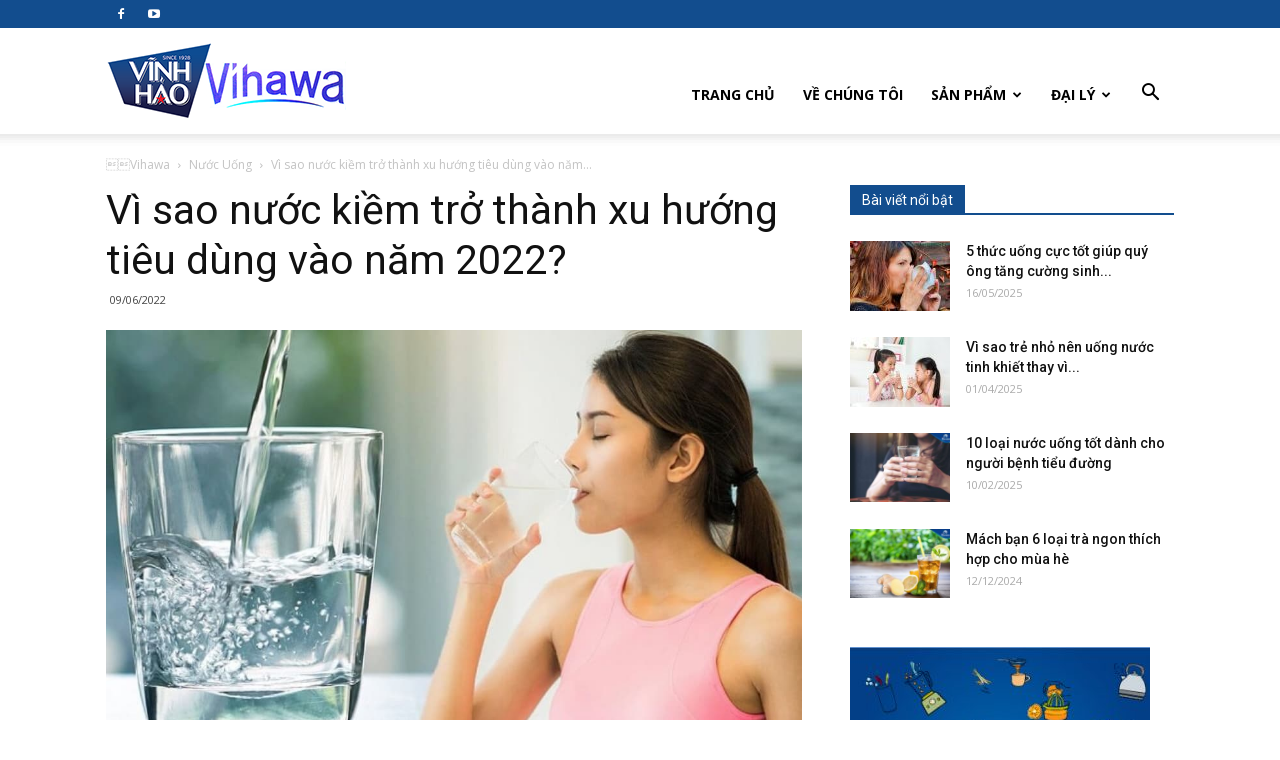

--- FILE ---
content_type: text/html; charset=UTF-8
request_url: https://nuocuongvihawa.com/vi-sao-nuoc-kiem-tro-thanh-xu-huong-tieu-dung-vao-nam-2022/
body_size: 22534
content:
<!doctype html >
<!--[if IE 8]>    <html class="ie8" lang="en"> <![endif]-->
<!--[if IE 9]>    <html class="ie9" lang="en"> <![endif]-->
<!--[if gt IE 8]><!--> <html lang="vi"> <!--<![endif]-->
<head>
    <title>Vì sao nước kiềm trở thành xu hướng tiêu dùng vào năm 2022? | Nước uống Vihawa</title>
    <meta charset="UTF-8" />
    <meta name="viewport" content="width=device-width, initial-scale=1.0">
    <link rel="pingback" href="https://nuocuongvihawa.com/xmlrpc.php" />
    <meta name='robots' content='index, follow, max-image-preview:large, max-snippet:-1, max-video-preview:-1' />
<meta property="og:image" content="https://nuocuongvihawa.com/wp-content/uploads/2022/06/vi-sao-nuoc-kiem-tro-thanh-xu-huong-tieu-dung.jpg" />
	<!-- This site is optimized with the Yoast SEO plugin v23.5 - https://yoast.com/wordpress/plugins/seo/ -->
	<meta name="description" content="Vì sao nước kiềm trở thành xu hướng tiêu dùng vào năm 2022? Hãy cùng Nước Uống Vihawa tìm hiểu trong bài viết này nhé." />
	<link rel="canonical" href="https://nuocuongvihawa.com/vi-sao-nuoc-kiem-tro-thanh-xu-huong-tieu-dung-vao-nam-2022/" />
	<meta property="og:locale" content="vi_VN" />
	<meta property="og:type" content="article" />
	<meta property="og:title" content="Vì sao nước kiềm trở thành xu hướng tiêu dùng vào năm 2022? | Nước uống Vihawa" />
	<meta property="og:description" content="Vì sao nước kiềm trở thành xu hướng tiêu dùng vào năm 2022? Hãy cùng Nước Uống Vihawa tìm hiểu trong bài viết này nhé." />
	<meta property="og:url" content="https://nuocuongvihawa.com/vi-sao-nuoc-kiem-tro-thanh-xu-huong-tieu-dung-vao-nam-2022/" />
	<meta property="og:site_name" content="Nước Uống Vihawa" />
	<meta property="article:published_time" content="2022-06-09T01:00:34+00:00" />
	<meta property="article:modified_time" content="2022-06-15T14:59:29+00:00" />
	<meta property="og:image" content="https://nuocuongvihawa.com/wp-content/uploads/2022/06/vi-sao-nuoc-kiem-tro-thanh-xu-huong-tieu-dung.jpg" />
	<meta property="og:image:width" content="1080" />
	<meta property="og:image:height" content="720" />
	<meta property="og:image:type" content="image/jpeg" />
	<meta name="author" content="Nguyễn Sang" />
	<meta name="twitter:card" content="summary_large_image" />
	<meta name="twitter:label1" content="Được viết bởi" />
	<meta name="twitter:data1" content="Nguyễn Sang" />
	<meta name="twitter:label2" content="Ước tính thời gian đọc" />
	<meta name="twitter:data2" content="11 phút" />
	<script type="application/ld+json" class="yoast-schema-graph">{"@context":"https://schema.org","@graph":[{"@type":"WebPage","@id":"https://nuocuongvihawa.com/vi-sao-nuoc-kiem-tro-thanh-xu-huong-tieu-dung-vao-nam-2022/","url":"https://nuocuongvihawa.com/vi-sao-nuoc-kiem-tro-thanh-xu-huong-tieu-dung-vao-nam-2022/","name":"Vì sao nước kiềm trở thành xu hướng tiêu dùng vào năm 2022? | Nước uống Vihawa","isPartOf":{"@id":"https://nuocuongvihawa.com/#website"},"primaryImageOfPage":{"@id":"https://nuocuongvihawa.com/vi-sao-nuoc-kiem-tro-thanh-xu-huong-tieu-dung-vao-nam-2022/#primaryimage"},"image":{"@id":"https://nuocuongvihawa.com/vi-sao-nuoc-kiem-tro-thanh-xu-huong-tieu-dung-vao-nam-2022/#primaryimage"},"thumbnailUrl":"https://nuocuongvihawa.com/wp-content/uploads/2022/06/vi-sao-nuoc-kiem-tro-thanh-xu-huong-tieu-dung.jpg","datePublished":"2022-06-09T01:00:34+00:00","dateModified":"2022-06-15T14:59:29+00:00","author":{"@id":"https://nuocuongvihawa.com/#/schema/person/b719ac8beec3b4a2036ddbc9958c5239"},"description":"Vì sao nước kiềm trở thành xu hướng tiêu dùng vào năm 2022? Hãy cùng Nước Uống Vihawa tìm hiểu trong bài viết này nhé.","breadcrumb":{"@id":"https://nuocuongvihawa.com/vi-sao-nuoc-kiem-tro-thanh-xu-huong-tieu-dung-vao-nam-2022/#breadcrumb"},"inLanguage":"vi","potentialAction":[{"@type":"ReadAction","target":["https://nuocuongvihawa.com/vi-sao-nuoc-kiem-tro-thanh-xu-huong-tieu-dung-vao-nam-2022/"]}]},{"@type":"ImageObject","inLanguage":"vi","@id":"https://nuocuongvihawa.com/vi-sao-nuoc-kiem-tro-thanh-xu-huong-tieu-dung-vao-nam-2022/#primaryimage","url":"https://nuocuongvihawa.com/wp-content/uploads/2022/06/vi-sao-nuoc-kiem-tro-thanh-xu-huong-tieu-dung.jpg","contentUrl":"https://nuocuongvihawa.com/wp-content/uploads/2022/06/vi-sao-nuoc-kiem-tro-thanh-xu-huong-tieu-dung.jpg","width":1080,"height":720,"caption":"vi-sao-nuoc-kiem-tro-thanh-xu-huong-tieu-dung"},{"@type":"BreadcrumbList","@id":"https://nuocuongvihawa.com/vi-sao-nuoc-kiem-tro-thanh-xu-huong-tieu-dung-vao-nam-2022/#breadcrumb","itemListElement":[{"@type":"ListItem","position":1,"name":"Trang chủ","item":"https://nuocuongvihawa.com/"},{"@type":"ListItem","position":2,"name":"Vì sao nước kiềm trở thành xu hướng tiêu dùng vào năm 2022?"}]},{"@type":"WebSite","@id":"https://nuocuongvihawa.com/#website","url":"https://nuocuongvihawa.com/","name":"Nước Uống Vihawa","description":"Nước Tinh Khiết &amp; Nước Khoáng Vĩnh Hảo","potentialAction":[{"@type":"SearchAction","target":{"@type":"EntryPoint","urlTemplate":"https://nuocuongvihawa.com/?s={search_term_string}"},"query-input":{"@type":"PropertyValueSpecification","valueRequired":true,"valueName":"search_term_string"}}],"inLanguage":"vi"},{"@type":"Person","@id":"https://nuocuongvihawa.com/#/schema/person/b719ac8beec3b4a2036ddbc9958c5239","name":"Nguyễn Sang","image":{"@type":"ImageObject","inLanguage":"vi","@id":"https://nuocuongvihawa.com/#/schema/person/image/","url":"https://secure.gravatar.com/avatar/6cad52adef1ceb69fefde6994f8aaf09?s=96&d=mm&r=g","contentUrl":"https://secure.gravatar.com/avatar/6cad52adef1ceb69fefde6994f8aaf09?s=96&d=mm&r=g","caption":"Nguyễn Sang"},"url":"https://nuocuongvihawa.com/author/sangnguyen/"}]}</script>
	<!-- / Yoast SEO plugin. -->


<link rel='dns-prefetch' href='//fonts.googleapis.com' />
<link rel="alternate" type="application/rss+xml" title="Dòng thông tin Nước Uống Vihawa &raquo;" href="https://nuocuongvihawa.com/feed/" />
<link rel="alternate" type="application/rss+xml" title="Nước Uống Vihawa &raquo; Dòng bình luận" href="https://nuocuongvihawa.com/comments/feed/" />
<link rel="alternate" type="application/rss+xml" title="Nước Uống Vihawa &raquo; Vì sao nước kiềm trở thành xu hướng tiêu dùng vào năm 2022? Dòng bình luận" href="https://nuocuongvihawa.com/vi-sao-nuoc-kiem-tro-thanh-xu-huong-tieu-dung-vao-nam-2022/feed/" />
<script type="text/javascript">
/* <![CDATA[ */
window._wpemojiSettings = {"baseUrl":"https:\/\/s.w.org\/images\/core\/emoji\/15.0.3\/72x72\/","ext":".png","svgUrl":"https:\/\/s.w.org\/images\/core\/emoji\/15.0.3\/svg\/","svgExt":".svg","source":{"concatemoji":"https:\/\/nuocuongvihawa.com\/wp-includes\/js\/wp-emoji-release.min.js?ver=6.6.4"}};
/*! This file is auto-generated */
!function(i,n){var o,s,e;function c(e){try{var t={supportTests:e,timestamp:(new Date).valueOf()};sessionStorage.setItem(o,JSON.stringify(t))}catch(e){}}function p(e,t,n){e.clearRect(0,0,e.canvas.width,e.canvas.height),e.fillText(t,0,0);var t=new Uint32Array(e.getImageData(0,0,e.canvas.width,e.canvas.height).data),r=(e.clearRect(0,0,e.canvas.width,e.canvas.height),e.fillText(n,0,0),new Uint32Array(e.getImageData(0,0,e.canvas.width,e.canvas.height).data));return t.every(function(e,t){return e===r[t]})}function u(e,t,n){switch(t){case"flag":return n(e,"\ud83c\udff3\ufe0f\u200d\u26a7\ufe0f","\ud83c\udff3\ufe0f\u200b\u26a7\ufe0f")?!1:!n(e,"\ud83c\uddfa\ud83c\uddf3","\ud83c\uddfa\u200b\ud83c\uddf3")&&!n(e,"\ud83c\udff4\udb40\udc67\udb40\udc62\udb40\udc65\udb40\udc6e\udb40\udc67\udb40\udc7f","\ud83c\udff4\u200b\udb40\udc67\u200b\udb40\udc62\u200b\udb40\udc65\u200b\udb40\udc6e\u200b\udb40\udc67\u200b\udb40\udc7f");case"emoji":return!n(e,"\ud83d\udc26\u200d\u2b1b","\ud83d\udc26\u200b\u2b1b")}return!1}function f(e,t,n){var r="undefined"!=typeof WorkerGlobalScope&&self instanceof WorkerGlobalScope?new OffscreenCanvas(300,150):i.createElement("canvas"),a=r.getContext("2d",{willReadFrequently:!0}),o=(a.textBaseline="top",a.font="600 32px Arial",{});return e.forEach(function(e){o[e]=t(a,e,n)}),o}function t(e){var t=i.createElement("script");t.src=e,t.defer=!0,i.head.appendChild(t)}"undefined"!=typeof Promise&&(o="wpEmojiSettingsSupports",s=["flag","emoji"],n.supports={everything:!0,everythingExceptFlag:!0},e=new Promise(function(e){i.addEventListener("DOMContentLoaded",e,{once:!0})}),new Promise(function(t){var n=function(){try{var e=JSON.parse(sessionStorage.getItem(o));if("object"==typeof e&&"number"==typeof e.timestamp&&(new Date).valueOf()<e.timestamp+604800&&"object"==typeof e.supportTests)return e.supportTests}catch(e){}return null}();if(!n){if("undefined"!=typeof Worker&&"undefined"!=typeof OffscreenCanvas&&"undefined"!=typeof URL&&URL.createObjectURL&&"undefined"!=typeof Blob)try{var e="postMessage("+f.toString()+"("+[JSON.stringify(s),u.toString(),p.toString()].join(",")+"));",r=new Blob([e],{type:"text/javascript"}),a=new Worker(URL.createObjectURL(r),{name:"wpTestEmojiSupports"});return void(a.onmessage=function(e){c(n=e.data),a.terminate(),t(n)})}catch(e){}c(n=f(s,u,p))}t(n)}).then(function(e){for(var t in e)n.supports[t]=e[t],n.supports.everything=n.supports.everything&&n.supports[t],"flag"!==t&&(n.supports.everythingExceptFlag=n.supports.everythingExceptFlag&&n.supports[t]);n.supports.everythingExceptFlag=n.supports.everythingExceptFlag&&!n.supports.flag,n.DOMReady=!1,n.readyCallback=function(){n.DOMReady=!0}}).then(function(){return e}).then(function(){var e;n.supports.everything||(n.readyCallback(),(e=n.source||{}).concatemoji?t(e.concatemoji):e.wpemoji&&e.twemoji&&(t(e.twemoji),t(e.wpemoji)))}))}((window,document),window._wpemojiSettings);
/* ]]> */
</script>
<style id='wp-emoji-styles-inline-css' type='text/css'>

	img.wp-smiley, img.emoji {
		display: inline !important;
		border: none !important;
		box-shadow: none !important;
		height: 1em !important;
		width: 1em !important;
		margin: 0 0.07em !important;
		vertical-align: -0.1em !important;
		background: none !important;
		padding: 0 !important;
	}
</style>
<link rel='stylesheet' id='wp-block-library-css' href='https://nuocuongvihawa.com/wp-includes/css/dist/block-library/style.min.css?ver=6.6.4' type='text/css' media='all' />
<style id='classic-theme-styles-inline-css' type='text/css'>
/*! This file is auto-generated */
.wp-block-button__link{color:#fff;background-color:#32373c;border-radius:9999px;box-shadow:none;text-decoration:none;padding:calc(.667em + 2px) calc(1.333em + 2px);font-size:1.125em}.wp-block-file__button{background:#32373c;color:#fff;text-decoration:none}
</style>
<style id='global-styles-inline-css' type='text/css'>
:root{--wp--preset--aspect-ratio--square: 1;--wp--preset--aspect-ratio--4-3: 4/3;--wp--preset--aspect-ratio--3-4: 3/4;--wp--preset--aspect-ratio--3-2: 3/2;--wp--preset--aspect-ratio--2-3: 2/3;--wp--preset--aspect-ratio--16-9: 16/9;--wp--preset--aspect-ratio--9-16: 9/16;--wp--preset--color--black: #000000;--wp--preset--color--cyan-bluish-gray: #abb8c3;--wp--preset--color--white: #ffffff;--wp--preset--color--pale-pink: #f78da7;--wp--preset--color--vivid-red: #cf2e2e;--wp--preset--color--luminous-vivid-orange: #ff6900;--wp--preset--color--luminous-vivid-amber: #fcb900;--wp--preset--color--light-green-cyan: #7bdcb5;--wp--preset--color--vivid-green-cyan: #00d084;--wp--preset--color--pale-cyan-blue: #8ed1fc;--wp--preset--color--vivid-cyan-blue: #0693e3;--wp--preset--color--vivid-purple: #9b51e0;--wp--preset--gradient--vivid-cyan-blue-to-vivid-purple: linear-gradient(135deg,rgba(6,147,227,1) 0%,rgb(155,81,224) 100%);--wp--preset--gradient--light-green-cyan-to-vivid-green-cyan: linear-gradient(135deg,rgb(122,220,180) 0%,rgb(0,208,130) 100%);--wp--preset--gradient--luminous-vivid-amber-to-luminous-vivid-orange: linear-gradient(135deg,rgba(252,185,0,1) 0%,rgba(255,105,0,1) 100%);--wp--preset--gradient--luminous-vivid-orange-to-vivid-red: linear-gradient(135deg,rgba(255,105,0,1) 0%,rgb(207,46,46) 100%);--wp--preset--gradient--very-light-gray-to-cyan-bluish-gray: linear-gradient(135deg,rgb(238,238,238) 0%,rgb(169,184,195) 100%);--wp--preset--gradient--cool-to-warm-spectrum: linear-gradient(135deg,rgb(74,234,220) 0%,rgb(151,120,209) 20%,rgb(207,42,186) 40%,rgb(238,44,130) 60%,rgb(251,105,98) 80%,rgb(254,248,76) 100%);--wp--preset--gradient--blush-light-purple: linear-gradient(135deg,rgb(255,206,236) 0%,rgb(152,150,240) 100%);--wp--preset--gradient--blush-bordeaux: linear-gradient(135deg,rgb(254,205,165) 0%,rgb(254,45,45) 50%,rgb(107,0,62) 100%);--wp--preset--gradient--luminous-dusk: linear-gradient(135deg,rgb(255,203,112) 0%,rgb(199,81,192) 50%,rgb(65,88,208) 100%);--wp--preset--gradient--pale-ocean: linear-gradient(135deg,rgb(255,245,203) 0%,rgb(182,227,212) 50%,rgb(51,167,181) 100%);--wp--preset--gradient--electric-grass: linear-gradient(135deg,rgb(202,248,128) 0%,rgb(113,206,126) 100%);--wp--preset--gradient--midnight: linear-gradient(135deg,rgb(2,3,129) 0%,rgb(40,116,252) 100%);--wp--preset--font-size--small: 13px;--wp--preset--font-size--medium: 20px;--wp--preset--font-size--large: 36px;--wp--preset--font-size--x-large: 42px;--wp--preset--font-family--inter: "Inter", sans-serif;--wp--preset--font-family--cardo: Cardo;--wp--preset--spacing--20: 0.44rem;--wp--preset--spacing--30: 0.67rem;--wp--preset--spacing--40: 1rem;--wp--preset--spacing--50: 1.5rem;--wp--preset--spacing--60: 2.25rem;--wp--preset--spacing--70: 3.38rem;--wp--preset--spacing--80: 5.06rem;--wp--preset--shadow--natural: 6px 6px 9px rgba(0, 0, 0, 0.2);--wp--preset--shadow--deep: 12px 12px 50px rgba(0, 0, 0, 0.4);--wp--preset--shadow--sharp: 6px 6px 0px rgba(0, 0, 0, 0.2);--wp--preset--shadow--outlined: 6px 6px 0px -3px rgba(255, 255, 255, 1), 6px 6px rgba(0, 0, 0, 1);--wp--preset--shadow--crisp: 6px 6px 0px rgba(0, 0, 0, 1);}:where(.is-layout-flex){gap: 0.5em;}:where(.is-layout-grid){gap: 0.5em;}body .is-layout-flex{display: flex;}.is-layout-flex{flex-wrap: wrap;align-items: center;}.is-layout-flex > :is(*, div){margin: 0;}body .is-layout-grid{display: grid;}.is-layout-grid > :is(*, div){margin: 0;}:where(.wp-block-columns.is-layout-flex){gap: 2em;}:where(.wp-block-columns.is-layout-grid){gap: 2em;}:where(.wp-block-post-template.is-layout-flex){gap: 1.25em;}:where(.wp-block-post-template.is-layout-grid){gap: 1.25em;}.has-black-color{color: var(--wp--preset--color--black) !important;}.has-cyan-bluish-gray-color{color: var(--wp--preset--color--cyan-bluish-gray) !important;}.has-white-color{color: var(--wp--preset--color--white) !important;}.has-pale-pink-color{color: var(--wp--preset--color--pale-pink) !important;}.has-vivid-red-color{color: var(--wp--preset--color--vivid-red) !important;}.has-luminous-vivid-orange-color{color: var(--wp--preset--color--luminous-vivid-orange) !important;}.has-luminous-vivid-amber-color{color: var(--wp--preset--color--luminous-vivid-amber) !important;}.has-light-green-cyan-color{color: var(--wp--preset--color--light-green-cyan) !important;}.has-vivid-green-cyan-color{color: var(--wp--preset--color--vivid-green-cyan) !important;}.has-pale-cyan-blue-color{color: var(--wp--preset--color--pale-cyan-blue) !important;}.has-vivid-cyan-blue-color{color: var(--wp--preset--color--vivid-cyan-blue) !important;}.has-vivid-purple-color{color: var(--wp--preset--color--vivid-purple) !important;}.has-black-background-color{background-color: var(--wp--preset--color--black) !important;}.has-cyan-bluish-gray-background-color{background-color: var(--wp--preset--color--cyan-bluish-gray) !important;}.has-white-background-color{background-color: var(--wp--preset--color--white) !important;}.has-pale-pink-background-color{background-color: var(--wp--preset--color--pale-pink) !important;}.has-vivid-red-background-color{background-color: var(--wp--preset--color--vivid-red) !important;}.has-luminous-vivid-orange-background-color{background-color: var(--wp--preset--color--luminous-vivid-orange) !important;}.has-luminous-vivid-amber-background-color{background-color: var(--wp--preset--color--luminous-vivid-amber) !important;}.has-light-green-cyan-background-color{background-color: var(--wp--preset--color--light-green-cyan) !important;}.has-vivid-green-cyan-background-color{background-color: var(--wp--preset--color--vivid-green-cyan) !important;}.has-pale-cyan-blue-background-color{background-color: var(--wp--preset--color--pale-cyan-blue) !important;}.has-vivid-cyan-blue-background-color{background-color: var(--wp--preset--color--vivid-cyan-blue) !important;}.has-vivid-purple-background-color{background-color: var(--wp--preset--color--vivid-purple) !important;}.has-black-border-color{border-color: var(--wp--preset--color--black) !important;}.has-cyan-bluish-gray-border-color{border-color: var(--wp--preset--color--cyan-bluish-gray) !important;}.has-white-border-color{border-color: var(--wp--preset--color--white) !important;}.has-pale-pink-border-color{border-color: var(--wp--preset--color--pale-pink) !important;}.has-vivid-red-border-color{border-color: var(--wp--preset--color--vivid-red) !important;}.has-luminous-vivid-orange-border-color{border-color: var(--wp--preset--color--luminous-vivid-orange) !important;}.has-luminous-vivid-amber-border-color{border-color: var(--wp--preset--color--luminous-vivid-amber) !important;}.has-light-green-cyan-border-color{border-color: var(--wp--preset--color--light-green-cyan) !important;}.has-vivid-green-cyan-border-color{border-color: var(--wp--preset--color--vivid-green-cyan) !important;}.has-pale-cyan-blue-border-color{border-color: var(--wp--preset--color--pale-cyan-blue) !important;}.has-vivid-cyan-blue-border-color{border-color: var(--wp--preset--color--vivid-cyan-blue) !important;}.has-vivid-purple-border-color{border-color: var(--wp--preset--color--vivid-purple) !important;}.has-vivid-cyan-blue-to-vivid-purple-gradient-background{background: var(--wp--preset--gradient--vivid-cyan-blue-to-vivid-purple) !important;}.has-light-green-cyan-to-vivid-green-cyan-gradient-background{background: var(--wp--preset--gradient--light-green-cyan-to-vivid-green-cyan) !important;}.has-luminous-vivid-amber-to-luminous-vivid-orange-gradient-background{background: var(--wp--preset--gradient--luminous-vivid-amber-to-luminous-vivid-orange) !important;}.has-luminous-vivid-orange-to-vivid-red-gradient-background{background: var(--wp--preset--gradient--luminous-vivid-orange-to-vivid-red) !important;}.has-very-light-gray-to-cyan-bluish-gray-gradient-background{background: var(--wp--preset--gradient--very-light-gray-to-cyan-bluish-gray) !important;}.has-cool-to-warm-spectrum-gradient-background{background: var(--wp--preset--gradient--cool-to-warm-spectrum) !important;}.has-blush-light-purple-gradient-background{background: var(--wp--preset--gradient--blush-light-purple) !important;}.has-blush-bordeaux-gradient-background{background: var(--wp--preset--gradient--blush-bordeaux) !important;}.has-luminous-dusk-gradient-background{background: var(--wp--preset--gradient--luminous-dusk) !important;}.has-pale-ocean-gradient-background{background: var(--wp--preset--gradient--pale-ocean) !important;}.has-electric-grass-gradient-background{background: var(--wp--preset--gradient--electric-grass) !important;}.has-midnight-gradient-background{background: var(--wp--preset--gradient--midnight) !important;}.has-small-font-size{font-size: var(--wp--preset--font-size--small) !important;}.has-medium-font-size{font-size: var(--wp--preset--font-size--medium) !important;}.has-large-font-size{font-size: var(--wp--preset--font-size--large) !important;}.has-x-large-font-size{font-size: var(--wp--preset--font-size--x-large) !important;}
:where(.wp-block-post-template.is-layout-flex){gap: 1.25em;}:where(.wp-block-post-template.is-layout-grid){gap: 1.25em;}
:where(.wp-block-columns.is-layout-flex){gap: 2em;}:where(.wp-block-columns.is-layout-grid){gap: 2em;}
:root :where(.wp-block-pullquote){font-size: 1.5em;line-height: 1.6;}
</style>
<link rel='stylesheet' id='woocommerce-layout-css' href='https://nuocuongvihawa.com/wp-content/plugins/woocommerce/assets/css/woocommerce-layout.css?ver=9.3.5' type='text/css' media='all' />
<link rel='stylesheet' id='woocommerce-smallscreen-css' href='https://nuocuongvihawa.com/wp-content/plugins/woocommerce/assets/css/woocommerce-smallscreen.css?ver=9.3.5' type='text/css' media='only screen and (max-width: 768px)' />
<link rel='stylesheet' id='woocommerce-general-css' href='https://nuocuongvihawa.com/wp-content/plugins/woocommerce/assets/css/woocommerce.css?ver=9.3.5' type='text/css' media='all' />
<style id='woocommerce-inline-inline-css' type='text/css'>
.woocommerce form .form-row .required { visibility: visible; }
</style>
<link rel='stylesheet' id='google-fonts-style-css' href='https://fonts.googleapis.com/css?family=Open+Sans%3A300italic%2C400%2C400italic%2C600%2C600italic%2C700%7CRoboto%3A300%2C400%2C400italic%2C500%2C500italic%2C700%2C900&#038;ver=8.1' type='text/css' media='all' />
<link rel='stylesheet' id='js_composer_front-css' href='https://nuocuongvihawa.com/wp-content/plugins/js_composer/assets/css/js_composer.min.css?ver=5.2.1' type='text/css' media='all' />
<link rel='stylesheet' id='td-theme-css' href='https://nuocuongvihawa.com/wp-content/themes/Newspaper/style.css?ver=8.1' type='text/css' media='all' />
<link rel='stylesheet' id='td-theme-child-css' href='https://nuocuongvihawa.com/wp-content/themes/Newspaper-child/style.css?ver=8.1c' type='text/css' media='all' />
<link rel='stylesheet' id='td-theme-woo-css' href='https://nuocuongvihawa.com/wp-content/themes/Newspaper/style-woocommerce.css?ver=8.1' type='text/css' media='all' />
<script type="text/javascript" src="https://nuocuongvihawa.com/wp-includes/js/jquery/jquery.min.js?ver=3.7.1" id="jquery-core-js"></script>
<script type="text/javascript" src="https://nuocuongvihawa.com/wp-includes/js/jquery/jquery-migrate.min.js?ver=3.4.1" id="jquery-migrate-js"></script>
<script type="text/javascript" src="https://nuocuongvihawa.com/wp-content/plugins/woocommerce/assets/js/jquery-blockui/jquery.blockUI.min.js?ver=2.7.0-wc.9.3.5" id="jquery-blockui-js" data-wp-strategy="defer"></script>
<script type="text/javascript" id="wc-add-to-cart-js-extra">
/* <![CDATA[ */
var wc_add_to_cart_params = {"ajax_url":"\/wp-admin\/admin-ajax.php","wc_ajax_url":"\/?wc-ajax=%%endpoint%%","i18n_view_cart":"Xem gi\u1ecf h\u00e0ng","cart_url":"https:\/\/nuocuongvihawa.com\/gio-hang\/","is_cart":"","cart_redirect_after_add":"no"};
/* ]]> */
</script>
<script type="text/javascript" src="https://nuocuongvihawa.com/wp-content/plugins/woocommerce/assets/js/frontend/add-to-cart.min.js?ver=9.3.5" id="wc-add-to-cart-js" data-wp-strategy="defer"></script>
<script type="text/javascript" src="https://nuocuongvihawa.com/wp-content/plugins/woocommerce/assets/js/js-cookie/js.cookie.min.js?ver=2.1.4-wc.9.3.5" id="js-cookie-js" defer="defer" data-wp-strategy="defer"></script>
<script type="text/javascript" id="woocommerce-js-extra">
/* <![CDATA[ */
var woocommerce_params = {"ajax_url":"\/wp-admin\/admin-ajax.php","wc_ajax_url":"\/?wc-ajax=%%endpoint%%"};
/* ]]> */
</script>
<script type="text/javascript" src="https://nuocuongvihawa.com/wp-content/plugins/woocommerce/assets/js/frontend/woocommerce.min.js?ver=9.3.5" id="woocommerce-js" defer="defer" data-wp-strategy="defer"></script>
<script type="text/javascript" src="https://nuocuongvihawa.com/wp-content/plugins/js_composer/assets/js/vendors/woocommerce-add-to-cart.js?ver=5.2.1" id="vc_woocommerce-add-to-cart-js-js"></script>
<link rel="https://api.w.org/" href="https://nuocuongvihawa.com/wp-json/" /><link rel="alternate" title="JSON" type="application/json" href="https://nuocuongvihawa.com/wp-json/wp/v2/posts/1283" /><link rel="EditURI" type="application/rsd+xml" title="RSD" href="https://nuocuongvihawa.com/xmlrpc.php?rsd" />
<meta name="generator" content="WordPress 6.6.4" />
<meta name="generator" content="WooCommerce 9.3.5" />
<link rel='shortlink' href='https://nuocuongvihawa.com/?p=1283' />
<link rel="alternate" title="oNhúng (JSON)" type="application/json+oembed" href="https://nuocuongvihawa.com/wp-json/oembed/1.0/embed?url=https%3A%2F%2Fnuocuongvihawa.com%2Fvi-sao-nuoc-kiem-tro-thanh-xu-huong-tieu-dung-vao-nam-2022%2F" />
<link rel="alternate" title="oNhúng (XML)" type="text/xml+oembed" href="https://nuocuongvihawa.com/wp-json/oembed/1.0/embed?url=https%3A%2F%2Fnuocuongvihawa.com%2Fvi-sao-nuoc-kiem-tro-thanh-xu-huong-tieu-dung-vao-nam-2022%2F&#038;format=xml" />
<!--[if lt IE 9]><script src="https://html5shim.googlecode.com/svn/trunk/html5.js"></script><![endif]-->
    	<noscript><style>.woocommerce-product-gallery{ opacity: 1 !important; }</style></noscript>
	<meta name="generator" content="Powered by Visual Composer - drag and drop page builder for WordPress."/>
<!--[if lte IE 9]><link rel="stylesheet" type="text/css" href="https://nuocuongvihawa.com/wp-content/plugins/js_composer/assets/css/vc_lte_ie9.min.css" media="screen"><![endif]-->
<!-- JS generated by theme -->

<script>
    
    

	    var tdBlocksArray = []; //here we store all the items for the current page

	    //td_block class - each ajax block uses a object of this class for requests
	    function tdBlock() {
		    this.id = '';
		    this.block_type = 1; //block type id (1-234 etc)
		    this.atts = '';
		    this.td_column_number = '';
		    this.td_current_page = 1; //
		    this.post_count = 0; //from wp
		    this.found_posts = 0; //from wp
		    this.max_num_pages = 0; //from wp
		    this.td_filter_value = ''; //current live filter value
		    this.is_ajax_running = false;
		    this.td_user_action = ''; // load more or infinite loader (used by the animation)
		    this.header_color = '';
		    this.ajax_pagination_infinite_stop = ''; //show load more at page x
	    }


        // td_js_generator - mini detector
        (function(){
            var htmlTag = document.getElementsByTagName("html")[0];

            if ( navigator.userAgent.indexOf("MSIE 10.0") > -1 ) {
                htmlTag.className += ' ie10';
            }

            if ( !!navigator.userAgent.match(/Trident.*rv\:11\./) ) {
                htmlTag.className += ' ie11';
            }

            if ( /(iPad|iPhone|iPod)/g.test(navigator.userAgent) ) {
                htmlTag.className += ' td-md-is-ios';
            }

            var user_agent = navigator.userAgent.toLowerCase();
            if ( user_agent.indexOf("android") > -1 ) {
                htmlTag.className += ' td-md-is-android';
            }

            if ( -1 !== navigator.userAgent.indexOf('Mac OS X')  ) {
                htmlTag.className += ' td-md-is-os-x';
            }

            if ( /chrom(e|ium)/.test(navigator.userAgent.toLowerCase()) ) {
               htmlTag.className += ' td-md-is-chrome';
            }

            if ( -1 !== navigator.userAgent.indexOf('Firefox') ) {
                htmlTag.className += ' td-md-is-firefox';
            }

            if ( -1 !== navigator.userAgent.indexOf('Safari') && -1 === navigator.userAgent.indexOf('Chrome') ) {
                htmlTag.className += ' td-md-is-safari';
            }

            if( -1 !== navigator.userAgent.indexOf('IEMobile') ){
                htmlTag.className += ' td-md-is-iemobile';
            }

        })();




        var tdLocalCache = {};

        ( function () {
            "use strict";

            tdLocalCache = {
                data: {},
                remove: function (resource_id) {
                    delete tdLocalCache.data[resource_id];
                },
                exist: function (resource_id) {
                    return tdLocalCache.data.hasOwnProperty(resource_id) && tdLocalCache.data[resource_id] !== null;
                },
                get: function (resource_id) {
                    return tdLocalCache.data[resource_id];
                },
                set: function (resource_id, cachedData) {
                    tdLocalCache.remove(resource_id);
                    tdLocalCache.data[resource_id] = cachedData;
                }
            };
        })();

    
    
var td_viewport_interval_list=[{"limitBottom":767,"sidebarWidth":228},{"limitBottom":1018,"sidebarWidth":300},{"limitBottom":1140,"sidebarWidth":324}];
var td_animation_stack_effect="type0";
var tds_animation_stack=true;
var td_animation_stack_specific_selectors=".entry-thumb, img";
var td_animation_stack_general_selectors=".td-animation-stack img, .td-animation-stack .entry-thumb, .post img";
var td_ajax_url="https:\/\/nuocuongvihawa.com\/wp-admin\/admin-ajax.php?td_theme_name=Newspaper&v=8.1";
var td_get_template_directory_uri="https:\/\/nuocuongvihawa.com\/wp-content\/themes\/Newspaper";
var tds_snap_menu="snap";
var tds_logo_on_sticky="show_header_logo";
var tds_header_style="7";
var td_please_wait="Vui l\u00f2ng ch\u1edd...";
var td_email_user_pass_incorrect="Ng\u01b0\u1eddi d\u00f9ng ho\u1eb7c m\u1eadt kh\u1ea9u kh\u00f4ng ch\u00ednh x\u00e1c!";
var td_email_user_incorrect="Email ho\u1eb7c t\u00e0i kho\u1ea3n kh\u00f4ng ch\u00ednh x\u00e1c!";
var td_email_incorrect="Email kh\u00f4ng \u0111\u00fang!";
var tds_more_articles_on_post_enable="";
var tds_more_articles_on_post_time_to_wait="";
var tds_more_articles_on_post_pages_distance_from_top=0;
var tds_theme_color_site_wide="#124d8e";
var tds_smart_sidebar="";
var tdThemeName="Newspaper";
var td_magnific_popup_translation_tPrev="Tr\u01b0\u1edbc (Left arrow key)";
var td_magnific_popup_translation_tNext="Ti\u1ebfp (Right arrow key)";
var td_magnific_popup_translation_tCounter="%curr% c\u1ee7a %total%";
var td_magnific_popup_translation_ajax_tError="Kh\u00f4ng th\u1ec3 t\u1ea3i n\u1ed9i dung t\u1ea1i %url%";
var td_magnific_popup_translation_image_tError="Kh\u00f4ng th\u1ec3 t\u1ea3i \u1ea3nh #%curr%";
var td_ad_background_click_link="";
var td_ad_background_click_target="";
</script>


<!-- Header style compiled by theme -->

<style>
    
.td-header-wrap .black-menu .sf-menu > .current-menu-item > a,
    .td-header-wrap .black-menu .sf-menu > .current-menu-ancestor > a,
    .td-header-wrap .black-menu .sf-menu > .current-category-ancestor > a,
    .td-header-wrap .black-menu .sf-menu > li > a:hover,
    .td-header-wrap .black-menu .sf-menu > .sfHover > a,
    .td-header-style-12 .td-header-menu-wrap-full,
    .sf-menu > .current-menu-item > a:after,
    .sf-menu > .current-menu-ancestor > a:after,
    .sf-menu > .current-category-ancestor > a:after,
    .sf-menu > li:hover > a:after,
    .sf-menu > .sfHover > a:after,
    .td-header-style-12 .td-affix,
    .header-search-wrap .td-drop-down-search:after,
    .header-search-wrap .td-drop-down-search .btn:hover,
    input[type=submit]:hover,
    .td-read-more a,
    .td-post-category:hover,
    .td-grid-style-1.td-hover-1 .td-big-grid-post:hover .td-post-category,
    .td-grid-style-5.td-hover-1 .td-big-grid-post:hover .td-post-category,
    .td_top_authors .td-active .td-author-post-count,
    .td_top_authors .td-active .td-author-comments-count,
    .td_top_authors .td_mod_wrap:hover .td-author-post-count,
    .td_top_authors .td_mod_wrap:hover .td-author-comments-count,
    .td-404-sub-sub-title a:hover,
    .td-search-form-widget .wpb_button:hover,
    .td-rating-bar-wrap div,
    .td_category_template_3 .td-current-sub-category,
    .dropcap,
    .td_wrapper_video_playlist .td_video_controls_playlist_wrapper,
    .wpb_default,
    .wpb_default:hover,
    .td-left-smart-list:hover,
    .td-right-smart-list:hover,
    .woocommerce-checkout .woocommerce input.button:hover,
    .woocommerce-page .woocommerce a.button:hover,
    .woocommerce-account div.woocommerce .button:hover,
    #bbpress-forums button:hover,
    .bbp_widget_login .button:hover,
    .td-footer-wrapper .td-post-category,
    .td-footer-wrapper .widget_product_search input[type="submit"]:hover,
    .woocommerce .product a.button:hover,
    .woocommerce .product #respond input#submit:hover,
    .woocommerce .checkout input#place_order:hover,
    .woocommerce .woocommerce.widget .button:hover,
    .single-product .product .summary .cart .button:hover,
    .woocommerce-cart .woocommerce table.cart .button:hover,
    .woocommerce-cart .woocommerce .shipping-calculator-form .button:hover,
    .td-next-prev-wrap a:hover,
    .td-load-more-wrap a:hover,
    .td-post-small-box a:hover,
    .page-nav .current,
    .page-nav:first-child > div,
    .td_category_template_8 .td-category-header .td-category a.td-current-sub-category,
    .td_category_template_4 .td-category-siblings .td-category a:hover,
    #bbpress-forums .bbp-pagination .current,
    #bbpress-forums #bbp-single-user-details #bbp-user-navigation li.current a,
    .td-theme-slider:hover .slide-meta-cat a,
    a.vc_btn-black:hover,
    .td-trending-now-wrapper:hover .td-trending-now-title,
    .td-scroll-up,
    .td-smart-list-button:hover,
    .td-weather-information:before,
    .td-weather-week:before,
    .td_block_exchange .td-exchange-header:before,
    .td_block_big_grid_9.td-grid-style-1 .td-post-category,
    .td_block_big_grid_9.td-grid-style-5 .td-post-category,
    .td-grid-style-6.td-hover-1 .td-module-thumb:after,
    .td-pulldown-syle-2 .td-subcat-dropdown ul:after,
    .td_block_template_9 .td-block-title:after,
    .td_block_template_15 .td-block-title:before {
        background-color: #124d8e;
    }

    .global-block-template-4 .td-related-title .td-cur-simple-item:before {
        border-color: #124d8e transparent transparent transparent !important;
    }

    .woocommerce .woocommerce-message .button:hover,
    .woocommerce .woocommerce-error .button:hover,
    .woocommerce .woocommerce-info .button:hover,
    .global-block-template-4 .td-related-title .td-cur-simple-item,
    .global-block-template-3 .td-related-title .td-cur-simple-item,
    .global-block-template-9 .td-related-title:after {
        background-color: #124d8e !important;
    }

    .woocommerce .product .onsale,
    .woocommerce.widget .ui-slider .ui-slider-handle {
        background: none #124d8e;
    }

    .woocommerce.widget.widget_layered_nav_filters ul li a {
        background: none repeat scroll 0 0 #124d8e !important;
    }

    a,
    cite a:hover,
    .td_mega_menu_sub_cats .cur-sub-cat,
    .td-mega-span h3 a:hover,
    .td_mod_mega_menu:hover .entry-title a,
    .header-search-wrap .result-msg a:hover,
    .top-header-menu li a:hover,
    .top-header-menu .current-menu-item > a,
    .top-header-menu .current-menu-ancestor > a,
    .top-header-menu .current-category-ancestor > a,
    .td-social-icon-wrap > a:hover,
    .td-header-sp-top-widget .td-social-icon-wrap a:hover,
    .td-page-content blockquote p,
    .td-post-content blockquote p,
    .mce-content-body blockquote p,
    .comment-content blockquote p,
    .wpb_text_column blockquote p,
    .td_block_text_with_title blockquote p,
    .td_module_wrap:hover .entry-title a,
    .td-subcat-filter .td-subcat-list a:hover,
    .td-subcat-filter .td-subcat-dropdown a:hover,
    .td_quote_on_blocks,
    .dropcap2,
    .dropcap3,
    .td_top_authors .td-active .td-authors-name a,
    .td_top_authors .td_mod_wrap:hover .td-authors-name a,
    .td-post-next-prev-content a:hover,
    .author-box-wrap .td-author-social a:hover,
    .td-author-name a:hover,
    .td-author-url a:hover,
    .td_mod_related_posts:hover h3 > a,
    .td-post-template-11 .td-related-title .td-related-left:hover,
    .td-post-template-11 .td-related-title .td-related-right:hover,
    .td-post-template-11 .td-related-title .td-cur-simple-item,
    .td-post-template-11 .td_block_related_posts .td-next-prev-wrap a:hover,
    .comment-reply-link:hover,
    .logged-in-as a:hover,
    #cancel-comment-reply-link:hover,
    .td-search-query,
    .td-category-header .td-pulldown-category-filter-link:hover,
    .td-category-siblings .td-subcat-dropdown a:hover,
    .td-category-siblings .td-subcat-dropdown a.td-current-sub-category,
    .widget a:hover,
    .td_wp_recentcomments a:hover,
    .archive .widget_archive .current,
    .archive .widget_archive .current a,
    .widget_calendar tfoot a:hover,
    .woocommerce a.added_to_cart:hover,
    .woocommerce-account .woocommerce-MyAccount-navigation a:hover,
    #bbpress-forums li.bbp-header .bbp-reply-content span a:hover,
    #bbpress-forums .bbp-forum-freshness a:hover,
    #bbpress-forums .bbp-topic-freshness a:hover,
    #bbpress-forums .bbp-forums-list li a:hover,
    #bbpress-forums .bbp-forum-title:hover,
    #bbpress-forums .bbp-topic-permalink:hover,
    #bbpress-forums .bbp-topic-started-by a:hover,
    #bbpress-forums .bbp-topic-started-in a:hover,
    #bbpress-forums .bbp-body .super-sticky li.bbp-topic-title .bbp-topic-permalink,
    #bbpress-forums .bbp-body .sticky li.bbp-topic-title .bbp-topic-permalink,
    .widget_display_replies .bbp-author-name,
    .widget_display_topics .bbp-author-name,
    .footer-text-wrap .footer-email-wrap a,
    .td-subfooter-menu li a:hover,
    .footer-social-wrap a:hover,
    a.vc_btn-black:hover,
    .td-smart-list-dropdown-wrap .td-smart-list-button:hover,
    .td_module_17 .td-read-more a:hover,
    .td_module_18 .td-read-more a:hover,
    .td_module_19 .td-post-author-name a:hover,
    .td-instagram-user a,
    .td-pulldown-syle-2 .td-subcat-dropdown:hover .td-subcat-more span,
    .td-pulldown-syle-2 .td-subcat-dropdown:hover .td-subcat-more i,
    .td-pulldown-syle-3 .td-subcat-dropdown:hover .td-subcat-more span,
    .td-pulldown-syle-3 .td-subcat-dropdown:hover .td-subcat-more i,
    .td-block-title-wrap .td-wrapper-pulldown-filter .td-pulldown-filter-display-option:hover,
    .td-block-title-wrap .td-wrapper-pulldown-filter .td-pulldown-filter-display-option:hover i,
    .td-block-title-wrap .td-wrapper-pulldown-filter .td-pulldown-filter-link:hover,
    .td-block-title-wrap .td-wrapper-pulldown-filter .td-pulldown-filter-item .td-cur-simple-item,
    .global-block-template-2 .td-related-title .td-cur-simple-item,
    .global-block-template-5 .td-related-title .td-cur-simple-item,
    .global-block-template-6 .td-related-title .td-cur-simple-item,
    .global-block-template-7 .td-related-title .td-cur-simple-item,
    .global-block-template-8 .td-related-title .td-cur-simple-item,
    .global-block-template-9 .td-related-title .td-cur-simple-item,
    .global-block-template-10 .td-related-title .td-cur-simple-item,
    .global-block-template-11 .td-related-title .td-cur-simple-item,
    .global-block-template-12 .td-related-title .td-cur-simple-item,
    .global-block-template-13 .td-related-title .td-cur-simple-item,
    .global-block-template-14 .td-related-title .td-cur-simple-item,
    .global-block-template-15 .td-related-title .td-cur-simple-item,
    .global-block-template-16 .td-related-title .td-cur-simple-item,
    .global-block-template-17 .td-related-title .td-cur-simple-item,
    .td-theme-wrap .sf-menu ul .td-menu-item > a:hover,
    .td-theme-wrap .sf-menu ul .sfHover > a,
    .td-theme-wrap .sf-menu ul .current-menu-ancestor > a,
    .td-theme-wrap .sf-menu ul .current-category-ancestor > a,
    .td-theme-wrap .sf-menu ul .current-menu-item > a,
    .td_outlined_btn {
        color: #124d8e;
    }

    a.vc_btn-black.vc_btn_square_outlined:hover,
    a.vc_btn-black.vc_btn_outlined:hover,
    .td-mega-menu-page .wpb_content_element ul li a:hover,
    .td-theme-wrap .td-aj-search-results .td_module_wrap:hover .entry-title a,
    .td-theme-wrap .header-search-wrap .result-msg a:hover {
        color: #124d8e !important;
    }

    .td-next-prev-wrap a:hover,
    .td-load-more-wrap a:hover,
    .td-post-small-box a:hover,
    .page-nav .current,
    .page-nav:first-child > div,
    .td_category_template_8 .td-category-header .td-category a.td-current-sub-category,
    .td_category_template_4 .td-category-siblings .td-category a:hover,
    #bbpress-forums .bbp-pagination .current,
    .post .td_quote_box,
    .page .td_quote_box,
    a.vc_btn-black:hover,
    .td_block_template_5 .td-block-title > *,
    .td_outlined_btn {
        border-color: #124d8e;
    }

    .td_wrapper_video_playlist .td_video_currently_playing:after {
        border-color: #124d8e !important;
    }

    .header-search-wrap .td-drop-down-search:before {
        border-color: transparent transparent #124d8e transparent;
    }

    .block-title > span,
    .block-title > a,
    .block-title > label,
    .widgettitle,
    .widgettitle:after,
    .td-trending-now-title,
    .td-trending-now-wrapper:hover .td-trending-now-title,
    .wpb_tabs li.ui-tabs-active a,
    .wpb_tabs li:hover a,
    .vc_tta-container .vc_tta-color-grey.vc_tta-tabs-position-top.vc_tta-style-classic .vc_tta-tabs-container .vc_tta-tab.vc_active > a,
    .vc_tta-container .vc_tta-color-grey.vc_tta-tabs-position-top.vc_tta-style-classic .vc_tta-tabs-container .vc_tta-tab:hover > a,
    .td_block_template_1 .td-related-title .td-cur-simple-item,
    .woocommerce .product .products h2:not(.woocommerce-loop-product__title),
    .td-subcat-filter .td-subcat-dropdown:hover .td-subcat-more, 
    .td_3D_btn,
    .td_shadow_btn,
    .td_default_btn,
    .td_round_btn, 
    .td_outlined_btn:hover {
    	background-color: #124d8e;
    }

    .woocommerce div.product .woocommerce-tabs ul.tabs li.active {
    	background-color: #124d8e !important;
    }

    .block-title,
    .td_block_template_1 .td-related-title,
    .wpb_tabs .wpb_tabs_nav,
    .vc_tta-container .vc_tta-color-grey.vc_tta-tabs-position-top.vc_tta-style-classic .vc_tta-tabs-container,
    .woocommerce div.product .woocommerce-tabs ul.tabs:before {
        border-color: #124d8e;
    }
    .td_block_wrap .td-subcat-item a.td-cur-simple-item {
	    color: #124d8e;
	}


    
    .td-grid-style-4 .entry-title
    {
        background-color: rgba(18, 77, 142, 0.7);
    }

    
    .td-header-wrap .td-header-top-menu-full,
    .td-header-wrap .top-header-menu .sub-menu {
        background-color: #124d8e;
    }
    .td-header-style-8 .td-header-top-menu-full {
        background-color: transparent;
    }
    .td-header-style-8 .td-header-top-menu-full .td-header-top-menu {
        background-color: #124d8e;
        padding-left: 15px;
        padding-right: 15px;
    }

    .td-header-wrap .td-header-top-menu-full .td-header-top-menu,
    .td-header-wrap .td-header-top-menu-full {
        border-bottom: none;
    }


    
    .td-header-top-menu,
    .td-header-top-menu a,
    .td-header-wrap .td-header-top-menu-full .td-header-top-menu,
    .td-header-wrap .td-header-top-menu-full a,
    .td-header-style-8 .td-header-top-menu,
    .td-header-style-8 .td-header-top-menu a {
        color: #ffffff;
    }

    
    .td-header-wrap .td-header-sp-top-widget .td-icon-font {
        color: #ffffff;
    }

    
    @media (max-width: 767px) {
        body .td-header-wrap .td-header-main-menu {
            background-color: #ffffff !important;
        }
    }


    
    @media (max-width: 767px) {
        body #td-top-mobile-toggle i,
        .td-header-wrap .header-search-wrap .td-icon-search {
            color: #124d8e !important;
        }
    }

    
    .td-menu-background:before,
    .td-search-background:before {
        background: #124d8e;
        background: -moz-linear-gradient(top, #124d8e 0%, #ffffff 100%);
        background: -webkit-gradient(left top, left bottom, color-stop(0%, #124d8e), color-stop(100%, #ffffff));
        background: -webkit-linear-gradient(top, #124d8e 0%, #ffffff 100%);
        background: -o-linear-gradient(top, #124d8e 0%, @mobileu_gradient_two_mob 100%);
        background: -ms-linear-gradient(top, #124d8e 0%, #ffffff 100%);
        background: linear-gradient(to bottom, #124d8e 0%, #ffffff 100%);
        filter: progid:DXImageTransform.Microsoft.gradient( startColorstr='#124d8e', endColorstr='#ffffff', GradientType=0 );
    }

    
    .td-footer-wrapper,
    .td-footer-wrapper .td_block_template_7 .td-block-title > *,
    .td-footer-wrapper .td_block_template_17 .td-block-title,
    .td-footer-wrapper .td-block-title-wrap .td-wrapper-pulldown-filter {
        background-color: #124d8e;
    }

    
    .td-sub-footer-container {
        background-color: #ffffff;
    }

    
    .td-sub-footer-container,
    .td-subfooter-menu li a {
        color: #124d8e;
    }
</style>

<!-- Global site tag (gtag.js) - Google Analytics -->
<script async src="https://www.googletagmanager.com/gtag/js?id=UA-177300612-1"></script>
<script>
  window.dataLayer = window.dataLayer || [];
  function gtag(){dataLayer.push(arguments);}
  gtag('js', new Date());

  gtag('config', 'UA-177300612-1');
</script>

<div class="zalo-chat-widget" data-oaid="3211899045456758583" data-welcome-message="Rất vui khi được hỗ trợ bạn!" data-autopopup="3" data-width="300" data-height="300"></div>

<script src="https://sp.zalo.me/plugins/sdk.js"></script><script type="application/ld+json">
                        {
                            "@context": "http://schema.org",
                            "@type": "BreadcrumbList",
                            "itemListElement": [{
                            "@type": "ListItem",
                            "position": 1,
                                "item": {
                                "@type": "WebSite",
                                "@id": "https://nuocuongvihawa.com/",
                                "name": "Vihawa"                                               
                            }
                        },{
                            "@type": "ListItem",
                            "position": 2,
                                "item": {
                                "@type": "WebPage",
                                "@id": "https://nuocuongvihawa.com/category/nuoc-uong/",
                                "name": "Nước Uống"
                            }
                        },{
                            "@type": "ListItem",
                            "position": 3,
                                "item": {
                                "@type": "WebPage",
                                "@id": "https://nuocuongvihawa.com/vi-sao-nuoc-kiem-tro-thanh-xu-huong-tieu-dung-vao-nam-2022/",
                                "name": "Vì sao nước kiềm trở thành xu hướng tiêu dùng vào năm..."                                
                            }
                        }    ]
                        }
                       </script><style id='wp-fonts-local' type='text/css'>
@font-face{font-family:Inter;font-style:normal;font-weight:300 900;font-display:fallback;src:url('https://nuocuongvihawa.com/wp-content/plugins/woocommerce/assets/fonts/Inter-VariableFont_slnt,wght.woff2') format('woff2');font-stretch:normal;}
@font-face{font-family:Cardo;font-style:normal;font-weight:400;font-display:fallback;src:url('https://nuocuongvihawa.com/wp-content/plugins/woocommerce/assets/fonts/cardo_normal_400.woff2') format('woff2');}
</style>
<noscript><style type="text/css"> .wpb_animate_when_almost_visible { opacity: 1; }</style></noscript></head>

<body data-rsssl=1 class="post-template-default single single-post postid-1283 single-format-standard theme-Newspaper woocommerce-no-js vi-sao-nuoc-kiem-tro-thanh-xu-huong-tieu-dung-vao-nam-2022 global-block-template-1 wpb-js-composer js-comp-ver-5.2.1 vc_responsive td-animation-stack-type0 td-full-layout" itemscope="itemscope" itemtype="https://schema.org/WebPage">

        <div class="td-scroll-up"><i class="td-icon-menu-up"></i></div>
    
    <div class="td-menu-background"></div>
<div id="td-mobile-nav">
    <div class="td-mobile-container">
        <!-- mobile menu top section -->
        <div class="td-menu-socials-wrap">
            <!-- socials -->
            <div class="td-menu-socials">
                
        <span class="td-social-icon-wrap">
            <a target="_blank" href="https://www.facebook.com/vinhhaovietnam" title="Facebook">
                <i class="td-icon-font td-icon-facebook"></i>
            </a>
        </span>
        <span class="td-social-icon-wrap">
            <a target="_blank" href="https://www.youtube.com/TheWaterMAN" title="Youtube">
                <i class="td-icon-font td-icon-youtube"></i>
            </a>
        </span>            </div>
            <!-- close button -->
            <div class="td-mobile-close">
                <a href="#"><i class="td-icon-close-mobile"></i></a>
            </div>
        </div>

        <!-- login section -->
        
        <!-- menu section -->
        <div class="td-mobile-content">
            <div class="menu-mainmenu-container"><ul id="menu-mainmenu" class="td-mobile-main-menu"><li id="menu-item-20" class="menu-item menu-item-type-post_type menu-item-object-page menu-item-home menu-item-first menu-item-20"><a href="https://nuocuongvihawa.com/">Trang Chủ</a></li>
<li id="menu-item-18" class="menu-item menu-item-type-post_type menu-item-object-page menu-item-18"><a href="https://nuocuongvihawa.com/ve-chung-toi/">Về Chúng Tôi</a></li>
<li id="menu-item-19" class="menu-item menu-item-type-post_type menu-item-object-page menu-item-has-children menu-item-19"><a href="https://nuocuongvihawa.com/san-pham/">Sản Phẩm<i class="td-icon-menu-right td-element-after"></i></a>
<ul class="sub-menu">
	<li id="menu-item-157" class="menu-item menu-item-type-taxonomy menu-item-object-product_cat menu-item-157"><a href="https://nuocuongvihawa.com/collection/nuoc-uong-binh/">Nước uống bình</a></li>
	<li id="menu-item-158" class="menu-item menu-item-type-taxonomy menu-item-object-product_cat menu-item-158"><a href="https://nuocuongvihawa.com/collection/nuoc-dong-chai/">Nước đóng chai</a></li>
</ul>
</li>
<li id="menu-item-21" class="menu-item menu-item-type-post_type menu-item-object-page menu-item-has-children menu-item-21"><a href="https://nuocuongvihawa.com/dai-ly-nuoc/">Đại Lý<i class="td-icon-menu-right td-element-after"></i></a>
<ul class="sub-menu">
	<li id="menu-item-155" class="menu-item menu-item-type-taxonomy menu-item-object-product_cat menu-item-155"><a href="https://nuocuongvihawa.com/collection/vinh-hao/">Vĩnh Hảo</a></li>
	<li id="menu-item-156" class="menu-item menu-item-type-taxonomy menu-item-object-product_cat menu-item-156"><a href="https://nuocuongvihawa.com/collection/vihawa/">Vihawa</a></li>
</ul>
</li>
</ul></div>        </div>
    </div>

    <!-- register/login section -->
    </div>    <div class="td-search-background"></div>
<div class="td-search-wrap-mob">
	<div class="td-drop-down-search" aria-labelledby="td-header-search-button">
		<form method="get" class="td-search-form" action="https://nuocuongvihawa.com/">
			<!-- close button -->
			<div class="td-search-close">
				<a href="#"><i class="td-icon-close-mobile"></i></a>
			</div>
			<div role="search" class="td-search-input">
				<span>TÌM KIẾM</span>
				<input id="td-header-search-mob" type="text" value="" name="s" autocomplete="off" />
			</div>
		</form>
		<div id="td-aj-search-mob"></div>
	</div>
</div>    
    
    <div id="td-outer-wrap" class="td-theme-wrap">
    
        <!--
Header style 7
-->

<div class="td-header-wrap td-header-style-7">
        <div class="td-header-top-menu-full td-container-wrap ">
        <div class="td-container td-header-row td-header-top-menu">
            
    <div class="top-bar-style-2">
        <div class="td-header-sp-top-widget">
    
        <span class="td-social-icon-wrap">
            <a target="_blank" href="https://www.facebook.com/vinhhaovietnam" title="Facebook">
                <i class="td-icon-font td-icon-facebook"></i>
            </a>
        </span>
        <span class="td-social-icon-wrap">
            <a target="_blank" href="https://www.youtube.com/TheWaterMAN" title="Youtube">
                <i class="td-icon-font td-icon-youtube"></i>
            </a>
        </span></div>
        
<div class="td-header-sp-top-menu">


	</div>
    </div>

<!-- LOGIN MODAL -->
        </div>
    </div>
    
    <div class="td-header-menu-wrap-full td-container-wrap ">
        <div class="td-header-menu-wrap td-header-gradient">
            <div class="td-container td-header-row td-header-main-menu">
                <div class="td-header-sp-logo">
                                <a class="td-main-logo" href="https://nuocuongvihawa.com/">
                <img src="/wp-content/uploads/2020/09/vinhhao-vihawa.png" alt=""/>
                <span class="td-visual-hidden">Nước Uống Vihawa</span>
            </a>
                        </div>
                    <div id="td-header-menu" role="navigation">
    <div id="td-top-mobile-toggle"><a href="#"><i class="td-icon-font td-icon-mobile"></i></a></div>
    <div class="td-main-menu-logo td-logo-in-header">
                <a class="td-main-logo" href="https://nuocuongvihawa.com/">
            <img src="/wp-content/uploads/2020/09/vinhhao-vihawa.png" alt=""/>
        </a>
        </div>
    <div class="menu-mainmenu-container"><ul id="menu-mainmenu-1" class="sf-menu"><li class="menu-item menu-item-type-post_type menu-item-object-page menu-item-home menu-item-first td-menu-item td-normal-menu menu-item-20"><a href="https://nuocuongvihawa.com/">Trang Chủ</a></li>
<li class="menu-item menu-item-type-post_type menu-item-object-page td-menu-item td-normal-menu menu-item-18"><a href="https://nuocuongvihawa.com/ve-chung-toi/">Về Chúng Tôi</a></li>
<li class="menu-item menu-item-type-post_type menu-item-object-page menu-item-has-children td-menu-item td-normal-menu menu-item-19"><a href="https://nuocuongvihawa.com/san-pham/">Sản Phẩm</a>
<ul class="sub-menu">
	<li class="menu-item menu-item-type-taxonomy menu-item-object-product_cat td-menu-item td-normal-menu menu-item-157"><a href="https://nuocuongvihawa.com/collection/nuoc-uong-binh/">Nước uống bình</a></li>
	<li class="menu-item menu-item-type-taxonomy menu-item-object-product_cat td-menu-item td-normal-menu menu-item-158"><a href="https://nuocuongvihawa.com/collection/nuoc-dong-chai/">Nước đóng chai</a></li>
</ul>
</li>
<li class="menu-item menu-item-type-post_type menu-item-object-page menu-item-has-children td-menu-item td-normal-menu menu-item-21"><a href="https://nuocuongvihawa.com/dai-ly-nuoc/">Đại Lý</a>
<ul class="sub-menu">
	<li class="menu-item menu-item-type-taxonomy menu-item-object-product_cat td-menu-item td-normal-menu menu-item-155"><a href="https://nuocuongvihawa.com/collection/vinh-hao/">Vĩnh Hảo</a></li>
	<li class="menu-item menu-item-type-taxonomy menu-item-object-product_cat td-menu-item td-normal-menu menu-item-156"><a href="https://nuocuongvihawa.com/collection/vihawa/">Vihawa</a></li>
</ul>
</li>
</ul></div></div>


<div class="td-search-wrapper">
    <div id="td-top-search">
        <!-- Search -->
        <div class="header-search-wrap">
            <div class="dropdown header-search">
                <a id="td-header-search-button" href="#" role="button" class="dropdown-toggle " data-toggle="dropdown"><i class="td-icon-search"></i></a>
                <a id="td-header-search-button-mob" href="#" role="button" class="dropdown-toggle " data-toggle="dropdown"><i class="td-icon-search"></i></a>
            </div>
        </div>
    </div>
</div>

<div class="header-search-wrap">
	<div class="dropdown header-search">
		<div class="td-drop-down-search" aria-labelledby="td-header-search-button">
			<form method="get" class="td-search-form" action="https://nuocuongvihawa.com/">
				<div role="search" class="td-head-form-search-wrap">
					<input id="td-header-search" type="text" value="" name="s" autocomplete="off" /><input class="wpb_button wpb_btn-inverse btn" type="submit" id="td-header-search-top" value="TÌM KIẾM" />
				</div>
			</form>
			<div id="td-aj-search"></div>
		</div>
	</div>
</div>            </div>
        </div>
    </div>

    <div class="td-banner-wrap-full td-container-wrap ">
        <div class="td-container-header td-header-row td-header-header">
            <div class="td-header-sp-recs">
                <div class="td-header-rec-wrap">
    
</div>            </div>
        </div>
    </div>

</div><div class="td-main-content-wrap td-container-wrap">

    <div class="td-container td-post-template-default ">
        <div class="td-crumb-container"><div class="entry-crumbs"><span><a title="" class="entry-crumb" href="https://nuocuongvihawa.com/">Vihawa</a></span> <i class="td-icon-right td-bread-sep"></i> <span><a title="Xem tất cả bài viết trong Nước Uống" class="entry-crumb" href="https://nuocuongvihawa.com/category/nuoc-uong/">Nước Uống</a></span> <i class="td-icon-right td-bread-sep td-bred-no-url-last"></i> <span class="td-bred-no-url-last">Vì sao nước kiềm trở thành xu hướng tiêu dùng vào năm...</span></div></div>

        <div class="td-pb-row">
                                    <div class="td-pb-span8 td-main-content" role="main">
                            <div class="td-ss-main-content">
                                
    <article id="post-1283" class="post-1283 post type-post status-publish format-standard has-post-thumbnail hentry category-nuoc-uong tag-nuoc-binh tag-nuoc-ion-kiem tag-nuoc-ion-life" itemscope itemtype="https://schema.org/Article">
        <div class="td-post-header">

            
            <header class="td-post-title">
                <h1 class="entry-title">Vì sao nước kiềm trở thành xu hướng tiêu dùng vào năm 2022?</h1>

                

                <div class="td-module-meta-info">
                                        <span class="td-post-date td-post-date-no-dot"><time class="entry-date updated td-module-date" datetime="2022-06-09T08:00:34+00:00" >09/06/2022</time></span>                                                        </div>

            </header>

        </div>

        

        <div class="td-post-content">

        <div class="td-post-featured-image"><a href="https://nuocuongvihawa.com/wp-content/uploads/2022/06/vi-sao-nuoc-kiem-tro-thanh-xu-huong-tieu-dung.jpg" data-caption=""><img width="696" height="464" class="entry-thumb td-modal-image" src="https://nuocuongvihawa.com/wp-content/uploads/2022/06/vi-sao-nuoc-kiem-tro-thanh-xu-huong-tieu-dung-696x464.jpg" srcset="https://nuocuongvihawa.com/wp-content/uploads/2022/06/vi-sao-nuoc-kiem-tro-thanh-xu-huong-tieu-dung-696x464.jpg 696w, https://nuocuongvihawa.com/wp-content/uploads/2022/06/vi-sao-nuoc-kiem-tro-thanh-xu-huong-tieu-dung-300x200.jpg 300w, https://nuocuongvihawa.com/wp-content/uploads/2022/06/vi-sao-nuoc-kiem-tro-thanh-xu-huong-tieu-dung-1024x683.jpg 1024w, https://nuocuongvihawa.com/wp-content/uploads/2022/06/vi-sao-nuoc-kiem-tro-thanh-xu-huong-tieu-dung-768x512.jpg 768w, https://nuocuongvihawa.com/wp-content/uploads/2022/06/vi-sao-nuoc-kiem-tro-thanh-xu-huong-tieu-dung-1068x712.jpg 1068w, https://nuocuongvihawa.com/wp-content/uploads/2022/06/vi-sao-nuoc-kiem-tro-thanh-xu-huong-tieu-dung-630x420.jpg 630w, https://nuocuongvihawa.com/wp-content/uploads/2022/06/vi-sao-nuoc-kiem-tro-thanh-xu-huong-tieu-dung-600x400.jpg 600w, https://nuocuongvihawa.com/wp-content/uploads/2022/06/vi-sao-nuoc-kiem-tro-thanh-xu-huong-tieu-dung.jpg 1080w" sizes="(max-width: 696px) 100vw, 696px" alt="vi-sao-nuoc-kiem-tro-thanh-xu-huong-tieu-dung" title="vi-sao-nuoc-kiem-tro-thanh-xu-huong-tieu-dung"/></a></div>
        <p>Không chỉ Nhật Bản mà các nước trên thế giới trong đó có Việt Nam ngày càng tin dùng nước kiềm. Nước Ion Life kiềm xuất hiện trong những năm gần đây đã nhanh chóng được công nhận là một sản phẩm tốt cho sức khỏe.</p>
<p>Nước điện giải không chỉ dùng để uống mà còn cung cấp năng lượng, tăng sức đề kháng, làm chậm quá trình lão hóa, ngăn ngừa các bệnh liên quan đến hệ tiêu hóa, ngăn ngừa ung thư. Không khó để lý giải rằng vì sao nước kiềm sẽ trở thành xu hướng tiêu dùng vào năm 2022.</p>
<p><img fetchpriority="high" decoding="async" class="aligncenter wp-image-1284 size-full" src="https://nuocuongvihawa.com/wp-content/uploads/2022/06/vi-sao-nuoc-kiem-tro-thanh-xu-huong-tieu-dung.jpg" alt="vi-sao-nuoc-kiem-tro-thanh-xu-huong-tieu-dung" width="1080" height="720" srcset="https://nuocuongvihawa.com/wp-content/uploads/2022/06/vi-sao-nuoc-kiem-tro-thanh-xu-huong-tieu-dung.jpg 1080w, https://nuocuongvihawa.com/wp-content/uploads/2022/06/vi-sao-nuoc-kiem-tro-thanh-xu-huong-tieu-dung-300x200.jpg 300w, https://nuocuongvihawa.com/wp-content/uploads/2022/06/vi-sao-nuoc-kiem-tro-thanh-xu-huong-tieu-dung-1024x683.jpg 1024w, https://nuocuongvihawa.com/wp-content/uploads/2022/06/vi-sao-nuoc-kiem-tro-thanh-xu-huong-tieu-dung-768x512.jpg 768w, https://nuocuongvihawa.com/wp-content/uploads/2022/06/vi-sao-nuoc-kiem-tro-thanh-xu-huong-tieu-dung-696x464.jpg 696w, https://nuocuongvihawa.com/wp-content/uploads/2022/06/vi-sao-nuoc-kiem-tro-thanh-xu-huong-tieu-dung-1068x712.jpg 1068w, https://nuocuongvihawa.com/wp-content/uploads/2022/06/vi-sao-nuoc-kiem-tro-thanh-xu-huong-tieu-dung-630x420.jpg 630w, https://nuocuongvihawa.com/wp-content/uploads/2022/06/vi-sao-nuoc-kiem-tro-thanh-xu-huong-tieu-dung-600x400.jpg 600w" sizes="(max-width: 1080px) 100vw, 1080px" /></p>
<h2>Làm thế nào Nhật Bản biết về nước kiềm?</h2>
<p>Đầu thế kỷ 20, các nhà y học Nhật Bản đã bắt tay vào nghiên cứu và tạo ra nước với mong muốn tạo ra một loại nước có lợi cho sức khỏe của người sử dụng. Sau này, người ta gọi nó bằng những cái tên như nước kiềm, nước điện giải, nước khử &#8230;</p>
<p>Nghiên cứu bắt đầu từ năm 1931, nhưng phải đến năm 1965, các nhà nghiên cứu mới chứng minh được khả năng phòng ngừa và hỗ trợ điều trị bệnh đường ruột của nước. Bộ Y tế, Lao động và Phúc lợi Nhật Bản đã xác nhận những lợi ích và giá trị của nước kiềm.</p>
<p>Nước kiềm đã phổ biến ở Nhật Bản từ năm 1992 và sau đó ở nhiều quốc gia khác. Khi cuộc sống của con người ngày càng ổn định và đầy đủ hơn, họ bắt đầu tìm kiếm những sản phẩm chất lượng hơn. Nước uống ảnh hưởng trực tiếp đến sức khỏe nên việc lựa chọn nước kiềm cho gia đình đã trở thành xu hướng chung của những khách hàng thông minh.</p>
<p><img decoding="async" class="aligncenter wp-image-1285 size-full" src="https://nuocuongvihawa.com/wp-content/uploads/2022/06/lam-the-nao-nhat-ban-biet-ve-nuoc-kiem.jpg" alt="lam-the-nao-nhat-ban-biet-ve-nuoc-kiem" width="1080" height="720" srcset="https://nuocuongvihawa.com/wp-content/uploads/2022/06/lam-the-nao-nhat-ban-biet-ve-nuoc-kiem.jpg 1080w, https://nuocuongvihawa.com/wp-content/uploads/2022/06/lam-the-nao-nhat-ban-biet-ve-nuoc-kiem-300x200.jpg 300w, https://nuocuongvihawa.com/wp-content/uploads/2022/06/lam-the-nao-nhat-ban-biet-ve-nuoc-kiem-1024x683.jpg 1024w, https://nuocuongvihawa.com/wp-content/uploads/2022/06/lam-the-nao-nhat-ban-biet-ve-nuoc-kiem-768x512.jpg 768w, https://nuocuongvihawa.com/wp-content/uploads/2022/06/lam-the-nao-nhat-ban-biet-ve-nuoc-kiem-696x464.jpg 696w, https://nuocuongvihawa.com/wp-content/uploads/2022/06/lam-the-nao-nhat-ban-biet-ve-nuoc-kiem-1068x712.jpg 1068w, https://nuocuongvihawa.com/wp-content/uploads/2022/06/lam-the-nao-nhat-ban-biet-ve-nuoc-kiem-630x420.jpg 630w, https://nuocuongvihawa.com/wp-content/uploads/2022/06/lam-the-nao-nhat-ban-biet-ve-nuoc-kiem-600x400.jpg 600w" sizes="(max-width: 1080px) 100vw, 1080px" /></p>
<p>Bộ Y tế, Lao động và Phúc lợi Nhật Bản ra thông cáo khuyến khích người dân sử dụng nước kiềm để tăng cường sức khỏe, tăng cường miễn dịch, phòng ngừa và hỗ trợ điều trị bệnh. Năm 2005, luật dược phẩm của Nhật Bản đã chứng minh những lợi ích tuyệt vời của nước kiềm. Chính vì vậy, Tiến sĩ Hidemitsu Lin, Viện trưởng Viện nghiên cứu nước Nhật Bản đã nhiều lần nhấn mạnh: “Nước giàu kiềm còn có khả năng giúp cải thiện bệnh tiểu đường, các bệnh đường ruột, bệnh gút, cao huyết áp và nhiều bệnh khác với quá trình lão hóa và quá trình oxy hóa trong cơ thể.</p>
<h2>Tại sao nước kiềm ngày càng được nhiều người Việt Nam tin dùng?</h2>
<p>Trong 3 năm trở lại đây, người tiêu dùng bắt đầu thay đổi hành vi mua sắm do ảnh hưởng của đợt bùng phát Covid-19.</p>
<p>Đầu tiên là sự thay đổi trong nhận thức. Các đại dịch đã gây tổn hại sức khỏe và thậm chí cướp đi sinh mạng của nhiều người.</p>
<p>Do đó, người Việt Nam đã bắt đầu quan tâm hơn đến việc làm sao để có một cơ thể khỏe mạnh. Cải thiện sức khỏe là cách chúng ta đánh bại đại dịch. Nước uống ảnh hưởng trực tiếp đến sức khỏe, vì vậy việc lựa chọn nước chất lượng cao, thương hiệu nước uy tín đã trở nên khắt khe hơn trong nhiều gia đình.</p>
<p>Thứ hai, hành vi tiêu dùng của người Việt Nam cũng đã thay đổi. Cụ thể, đại dịch ảnh hưởng đến công ăn việc làm. Kéo theo đó, lương và thưởng cũng giảm mạnh. Lựa chọn sản phẩm phù hợp với giá cả phải chăng là điều mà mỗi hộ gia đình sẽ cân nhắc.</p>
<p><img decoding="async" class="aligncenter wp-image-1286 size-full" src="https://nuocuongvihawa.com/wp-content/uploads/2022/06/tai-sao-nuoc-kiem-ngay-cang-duoc-nhieu-nguoi-viet-nam-tin-dung.jpg" alt="tai-sao-nuoc-kiem-ngay-cang-duoc-nhieu-nguoi-viet-nam-tin-dung" width="1080" height="720" srcset="https://nuocuongvihawa.com/wp-content/uploads/2022/06/tai-sao-nuoc-kiem-ngay-cang-duoc-nhieu-nguoi-viet-nam-tin-dung.jpg 1080w, https://nuocuongvihawa.com/wp-content/uploads/2022/06/tai-sao-nuoc-kiem-ngay-cang-duoc-nhieu-nguoi-viet-nam-tin-dung-300x200.jpg 300w, https://nuocuongvihawa.com/wp-content/uploads/2022/06/tai-sao-nuoc-kiem-ngay-cang-duoc-nhieu-nguoi-viet-nam-tin-dung-1024x683.jpg 1024w, https://nuocuongvihawa.com/wp-content/uploads/2022/06/tai-sao-nuoc-kiem-ngay-cang-duoc-nhieu-nguoi-viet-nam-tin-dung-768x512.jpg 768w, https://nuocuongvihawa.com/wp-content/uploads/2022/06/tai-sao-nuoc-kiem-ngay-cang-duoc-nhieu-nguoi-viet-nam-tin-dung-696x464.jpg 696w, https://nuocuongvihawa.com/wp-content/uploads/2022/06/tai-sao-nuoc-kiem-ngay-cang-duoc-nhieu-nguoi-viet-nam-tin-dung-1068x712.jpg 1068w, https://nuocuongvihawa.com/wp-content/uploads/2022/06/tai-sao-nuoc-kiem-ngay-cang-duoc-nhieu-nguoi-viet-nam-tin-dung-630x420.jpg 630w, https://nuocuongvihawa.com/wp-content/uploads/2022/06/tai-sao-nuoc-kiem-ngay-cang-duoc-nhieu-nguoi-viet-nam-tin-dung-600x400.jpg 600w" sizes="(max-width: 1080px) 100vw, 1080px" /></p>
<p>Nước kiềm là sản phẩm đáp ứng được các tiêu chí trên. Nó là an toàn và tiết kiệm. Thành phần khoáng chất trong loại nước này cung cấp cho cơ thể nguồn năng lượng dồi dào đồng thời ngăn ngừa các bệnh liên quan đến tim mạch, dạ dày, tiểu đường, lão hóa, gút…</p>
<p>Bác sĩ Ngô Quốc Vượng từng chia sẻ: &#8220;Quá trình nuôi thai nhi cần rất nhiều chất dinh dưỡng, nhưng nước điện giải ion kiềm rất giàu khoáng chất vi lượng, có tác dụng kích thích hoạt động và chuyển hóa của các cơ quan bên trong. Các chất được tăng cường giúp cơ thể phụ nữ trong nghị lực và nuôi dạy con cái. ”.</p>
<p>Bộ Y tế Việt Nam cũng công nhận chất lượng của nước kiềm nên bạn có thể yên tâm chọn nước kiềm làm “bạn đời” của mình. Vấn đề mấu chốt ở đây là chọn thương hiệu nước kiềm chất lượng và chọn đơn vị cung cấp nước uy tín, vì trên thị trường có quá nhiều đơn vị sản xuất nước kém chất lượng.</p>
<h2>Tại sao nước ion kiềm sẽ thống trị thị trường vào năm 2022?</h2>
<p>Trong vài tháng đầu năm 2022, dịch bệnh vẫn tiếp tục bùng phát, vì vậy việc chăm sóc sức khỏe vẫn đang được tiến hành. Người dân đã quen với việc sống chung với dịch bệnh. Vòng quay công việc lại bắt đầu nên ngoài chất lượng, người ta còn quan tâm đến tính tiện dụng của từng sản phẩm.</p>
<p>Thị trường nước uống hiện nay cung cấp nhiều loại nước tinh khiết, nước khoáng, nước điện giải với nhiều quy cách đóng chai. Nước kiềm cũng góp phần không nhỏ trong việc tạo ra sự đa dạng này. Nước lọc, nước khoáng hay nước kiềm đều tạo ra những lợi ích riêng cho người sử dụng. Một thực tế hiện nay, nước kiềm được bàn luận nhiều nhất.</p>
<p><img loading="lazy" decoding="async" class="aligncenter wp-image-1287 size-full" src="https://nuocuongvihawa.com/wp-content/uploads/2022/06/tai-sao-nuoc-ion-kiem-se-thong-tri-thi-truong.jpg" alt="tai-sao-nuoc-ion-kiem-se-thong-tri-thi-truong" width="1080" height="720" srcset="https://nuocuongvihawa.com/wp-content/uploads/2022/06/tai-sao-nuoc-ion-kiem-se-thong-tri-thi-truong.jpg 1080w, https://nuocuongvihawa.com/wp-content/uploads/2022/06/tai-sao-nuoc-ion-kiem-se-thong-tri-thi-truong-300x200.jpg 300w, https://nuocuongvihawa.com/wp-content/uploads/2022/06/tai-sao-nuoc-ion-kiem-se-thong-tri-thi-truong-1024x683.jpg 1024w, https://nuocuongvihawa.com/wp-content/uploads/2022/06/tai-sao-nuoc-ion-kiem-se-thong-tri-thi-truong-768x512.jpg 768w, https://nuocuongvihawa.com/wp-content/uploads/2022/06/tai-sao-nuoc-ion-kiem-se-thong-tri-thi-truong-696x464.jpg 696w, https://nuocuongvihawa.com/wp-content/uploads/2022/06/tai-sao-nuoc-ion-kiem-se-thong-tri-thi-truong-1068x712.jpg 1068w, https://nuocuongvihawa.com/wp-content/uploads/2022/06/tai-sao-nuoc-ion-kiem-se-thong-tri-thi-truong-630x420.jpg 630w, https://nuocuongvihawa.com/wp-content/uploads/2022/06/tai-sao-nuoc-ion-kiem-se-thong-tri-thi-truong-600x400.jpg 600w" sizes="(max-width: 1080px) 100vw, 1080px" /></p>
<p>Theo các chuyên gia, nước kiềm sẽ chiếm lĩnh thị trường nước đóng chai trong thời gian tới. Từ năm 2021, xu hướng người tiêu dùng chuyển từ nước tinh khiết sang nước kiềm sẽ bắt đầu tăng lên. Các cơ sở sản xuất và phân phối cũng linh hoạt hơn trong việc đầu tư hoặc phân phối các sản phẩm chất lượng ra thị trường. Một trong những thương hiệu tạo nước kiềm uy tín hiện nay là Ion Life.</p>
<p>Chỉ trong vài tháng đầu năm 2022, số lượng khách hàng đặt mua nước ion life tại chuỗi phân phối tận nơi của Nước Uống Vihawa đã tăng gấp 3 đến 4 lần so với cùng kỳ năm ngoái. Đây là bằng chứng cho thấy các doanh nghiệp và cơ sở sản xuất nước đóng chai hiện nay đang bắt kịp xu hướng tiêu dùng mới.</p>
<p>Để đón đầu xu hướng kinh doanh nước uống mới của năm 2022 và giúp doanh nghiệp của bạn chiếm lĩnh thị trường và củng cố vị thế của mình thì việc đầu tư lắp đặt dây chuyền lọc nước ion kiềm là một giải pháp tuyệt vời hiện nay. Tuy nhiên, nhiều máy quảng cáo sản xuất trực tiếp nước kiềm. Khách hàng thông minh nên biết chắt lọc thông tin và cập nhật những máy móc hay địa chỉ uy tín.</p>
<p>Giá những loại máy này không hề thấp nên việc cân đối chi tiêu là điều cần thiết. Nếu gia đình bạn muốn thử uống nước điện giải ion kiềm, thay vì bỏ ra hàng chục, hàng trăm triệu, bạn có thể bắt đầu bằng việc sử dụng nước đóng bình. Đơn cử như thương hiệu nước kiềm Ion Life.</p>
<p>Ionic Life Water là sản phẩm chất lượng cao của Công ty Hoàng Minh. Sử dụng nguồn nước Long nhãn quý hiếm, nước được xử lý hóa học theo bí quyết được chuyển giao từ tập đoàn OSG Nhật Bản. Mức độ kiềm trong nước này là từ 8,5-9,5, vì vậy chúng được khuyên dùng để tốt cho sức khỏe. So với các loại nước thông thường khác, tính chất kiềm của Ion Life có tác dụng ngăn ngừa rối loạn tiêu hóa.</p>
<p>Nước ion kiềm cho cuộc sống với độ kiềm thích hợp (pH 8.5 &#8211; 9.5), đã được khoa học công nhận là nước uống tốt cho sức khỏe và được khuyến khích sử dụng. So với nước thông thường, loại nước này có tính kiềm cao hơn và có tác dụng tích cực trong việc ngăn ngừa các bệnh về tiêu hóa và đường ruột.</p>
<h2>Kết Luận</h2>
<p>Nước là nguồn gốc của sự sống. Sức khỏe bắt đầu từ nguồn nước tốt. Hãy là người tiêu dùng thông minh. Nước kiềm là một gợi ý tuyệt vời cho gia đình bạn. Nếu muốn trải nghiệm thực tế sản phẩm nước uống và dịch vụ hàng đầu, bạn có thể đến với Nước Uống Vihawa.</p>
        </div>


        <footer>
                        
            <div class="td-post-source-tags">
                                <ul class="td-tags td-post-small-box clearfix"><li><span>TAGS</span></li><li><a href="https://nuocuongvihawa.com/tag/nuoc-binh/">nước bình</a></li><li><a href="https://nuocuongvihawa.com/tag/nuoc-ion-kiem/">nước ion kiềm</a></li><li><a href="https://nuocuongvihawa.com/tag/nuoc-ion-life/">nước ion life</a></li></ul>            </div>

            <div class="td-post-sharing td-post-sharing-bottom td-with-like"><span class="td-post-share-title">Chia sẻ</span>
            <div class="td-default-sharing">
	            <a class="td-social-sharing-buttons td-social-facebook" href="https://www.facebook.com/sharer.php?u=https%3A%2F%2Fnuocuongvihawa.com%2Fvi-sao-nuoc-kiem-tro-thanh-xu-huong-tieu-dung-vao-nam-2022%2F" onclick="window.open(this.href, 'mywin','left=50,top=50,width=600,height=350,toolbar=0'); return false;"><i class="td-icon-facebook"></i><div class="td-social-but-text">Facebook</div></a>
	            <a class="td-social-sharing-buttons td-social-twitter" href="https://twitter.com/intent/tweet?text=V%C3%AC+sao+n%C6%B0%E1%BB%9Bc+ki%E1%BB%81m+tr%E1%BB%9F+th%C3%A0nh+xu+h%C6%B0%E1%BB%9Bng+ti%C3%AAu+d%C3%B9ng+v%C3%A0o+n%C4%83m+2022%3F&url=https%3A%2F%2Fnuocuongvihawa.com%2Fvi-sao-nuoc-kiem-tro-thanh-xu-huong-tieu-dung-vao-nam-2022%2F&via=N%C6%B0%E1%BB%9Bc+U%E1%BB%91ng+Vihawa"><i class="td-icon-twitter"></i><div class="td-social-but-text">Twitter</div></a>
	            <a class="td-social-sharing-buttons td-social-google" href="https://plus.google.com/share?url=https://nuocuongvihawa.com/vi-sao-nuoc-kiem-tro-thanh-xu-huong-tieu-dung-vao-nam-2022/" onclick="window.open(this.href, 'mywin','left=50,top=50,width=600,height=350,toolbar=0'); return false;"><i class="td-icon-googleplus"></i></a>
	            <a class="td-social-sharing-buttons td-social-pinterest" href="https://pinterest.com/pin/create/button/?url=https://nuocuongvihawa.com/vi-sao-nuoc-kiem-tro-thanh-xu-huong-tieu-dung-vao-nam-2022/&amp;media=https://nuocuongvihawa.com/wp-content/uploads/2022/06/vi-sao-nuoc-kiem-tro-thanh-xu-huong-tieu-dung.jpg&description=Vì sao nước kiềm trở thành xu hướng tiêu dùng vào năm 2022? Hãy cùng Nước Uống Vihawa tìm hiểu trong bài viết này nhé." onclick="window.open(this.href, 'mywin','left=50,top=50,width=600,height=350,toolbar=0'); return false;"><i class="td-icon-pinterest"></i></a>
	            <a class="td-social-sharing-buttons td-social-whatsapp" href="whatsapp://send?text=V%C3%AC+sao+n%C6%B0%E1%BB%9Bc+ki%E1%BB%81m+tr%E1%BB%9F+th%C3%A0nh+xu+h%C6%B0%E1%BB%9Bng+ti%C3%AAu+d%C3%B9ng+v%C3%A0o+n%C4%83m+2022%3F%20-%20https%3A%2F%2Fnuocuongvihawa.com%2Fvi-sao-nuoc-kiem-tro-thanh-xu-huong-tieu-dung-vao-nam-2022%2F" ><i class="td-icon-whatsapp"></i></a>
            </div><div class="td-classic-sharing"><ul><li class="td-classic-facebook"><iframe frameBorder="0" src="https://www.facebook.com/plugins/like.php?href=https://nuocuongvihawa.com/vi-sao-nuoc-kiem-tro-thanh-xu-huong-tieu-dung-vao-nam-2022/&amp;layout=button_count&amp;show_faces=false&amp;width=105&amp;action=like&amp;colorscheme=light&amp;height=21" style="border:none; overflow:hidden; width:105px; height:21px; background-color:transparent;"></iframe></li><li class="td-classic-twitter"><a href="https://twitter.com/share" class="twitter-share-button" data-url="https://nuocuongvihawa.com/vi-sao-nuoc-kiem-tro-thanh-xu-huong-tieu-dung-vao-nam-2022/" data-text="Vì sao nước kiềm trở thành xu hướng tiêu dùng vào năm 2022?" data-via="" data-lang="en">tweet</a> <script>!function(d,s,id){var js,fjs=d.getElementsByTagName(s)[0];if(!d.getElementById(id)){js=d.createElement(s);js.id=id;js.src="//platform.twitter.com/widgets.js";fjs.parentNode.insertBefore(js,fjs);}}(document,"script","twitter-wjs");</script></li></ul></div></div>                        <div class="td-author-name vcard author" style="display: none"><span class="fn"><a href="https://nuocuongvihawa.com/author/sangnguyen/">Nguyễn Sang</a></span></div>	        <span style="display: none;" itemprop="author" itemscope itemtype="https://schema.org/Person"><meta itemprop="name" content="Nguyễn Sang"></span><meta itemprop="datePublished" content="2022-06-09T08:00:34+00:00"><meta itemprop="dateModified" content="2022-06-15T21:59:29+07:00"><meta itemscope itemprop="mainEntityOfPage" itemType="https://schema.org/WebPage" itemid="https://nuocuongvihawa.com/vi-sao-nuoc-kiem-tro-thanh-xu-huong-tieu-dung-vao-nam-2022/"/><span style="display: none;" itemprop="publisher" itemscope itemtype="https://schema.org/Organization"><span style="display: none;" itemprop="logo" itemscope itemtype="https://schema.org/ImageObject"><meta itemprop="url" content="/wp-content/uploads/2020/09/vinhhao-vihawa.png"></span><meta itemprop="name" content="Nước Uống Vihawa"></span><meta itemprop="headline " content="Vì sao nước kiềm trở thành xu hướng tiêu dùng vào năm 2022?"><span style="display: none;" itemprop="image" itemscope itemtype="https://schema.org/ImageObject"><meta itemprop="url" content="https://nuocuongvihawa.com/wp-content/uploads/2022/06/vi-sao-nuoc-kiem-tro-thanh-xu-huong-tieu-dung.jpg"><meta itemprop="width" content="1080"><meta itemprop="height" content="720"></span>        </footer>

    </article> <!-- /.post -->

    <div class="td_block_wrap td_block_related_posts td_uid_3_696c19d757add_rand td_with_ajax_pagination td-pb-border-top td_block_template_1"  data-td-block-uid="td_uid_3_696c19d757add" ><script>var block_td_uid_3_696c19d757add = new tdBlock();
block_td_uid_3_696c19d757add.id = "td_uid_3_696c19d757add";
block_td_uid_3_696c19d757add.atts = '{"limit":3,"sort":"","post_ids":"","tag_slug":"","autors_id":"","installed_post_types":"","category_id":"","category_ids":"","custom_title":"","custom_url":"","show_child_cat":"","sub_cat_ajax":"","ajax_pagination":"next_prev","header_color":"","header_text_color":"","ajax_pagination_infinite_stop":"","td_column_number":3,"td_ajax_preloading":"","td_ajax_filter_type":"td_custom_related","td_ajax_filter_ids":"","td_filter_default_txt":"T\u1ea5t C\u1ea3","color_preset":"","border_top":"","class":"td_uid_3_696c19d757add_rand","el_class":"","offset":"","css":"","tdc_css":"","tdc_css_class":"td_uid_3_696c19d757add_rand","tdc_css_class_style":"td_uid_3_696c19d757add_rand_style","live_filter":"cur_post_same_categories","live_filter_cur_post_id":1283,"live_filter_cur_post_author":"13","block_template_id":""}';
block_td_uid_3_696c19d757add.td_column_number = "3";
block_td_uid_3_696c19d757add.block_type = "td_block_related_posts";
block_td_uid_3_696c19d757add.post_count = "3";
block_td_uid_3_696c19d757add.found_posts = "73";
block_td_uid_3_696c19d757add.header_color = "";
block_td_uid_3_696c19d757add.ajax_pagination_infinite_stop = "";
block_td_uid_3_696c19d757add.max_num_pages = "25";
tdBlocksArray.push(block_td_uid_3_696c19d757add);
</script><h4 class="td-related-title td-block-title"><a id="td_uid_4_696c19d759258" class="td-related-left td-cur-simple-item" data-td_filter_value="" data-td_block_id="td_uid_3_696c19d757add" href="#">BÀI VIẾT LIÊN QUAN</a><a id="td_uid_5_696c19d75925f" class="td-related-right" data-td_filter_value="td_related_more_from_author" data-td_block_id="td_uid_3_696c19d757add" href="#">XEM THÊM</a></h4><div id=td_uid_3_696c19d757add class="td_block_inner">

	<div class="td-related-row">

	<div class="td-related-span4">

        <div class="td_module_related_posts td-animation-stack td_mod_related_posts">
            <div class="td-module-image">
                <div class="td-module-thumb"><a href="https://nuocuongvihawa.com/10-loai-nuoc-uong-tot-danh-cho-nguoi-benh-tieu-duong/" rel="bookmark" title="10 loại nước uống tốt dành cho người bệnh tiểu đường"><img width="218" height="150" class="entry-thumb" src="https://nuocuongvihawa.com/wp-content/uploads/2022/08/10-loai-nuoc-tot-danh-cho-benh-nhan-tieu-duong-218x150.jpg" srcset="https://nuocuongvihawa.com/wp-content/uploads/2022/08/10-loai-nuoc-tot-danh-cho-benh-nhan-tieu-duong-218x150.jpg 218w, https://nuocuongvihawa.com/wp-content/uploads/2022/08/10-loai-nuoc-tot-danh-cho-benh-nhan-tieu-duong-100x70.jpg 100w" sizes="(max-width: 218px) 100vw, 218px" alt="10 loại nước uống tốt dành cho người bệnh tiểu đường" title="10 loại nước uống tốt dành cho người bệnh tiểu đường"/></a></div>                            </div>
            <div class="item-details">
                <h3 class="entry-title td-module-title"><a href="https://nuocuongvihawa.com/10-loai-nuoc-uong-tot-danh-cho-nguoi-benh-tieu-duong/" rel="bookmark" title="10 loại nước uống tốt dành cho người bệnh tiểu đường">10 loại nước uống tốt dành cho người bệnh tiểu đường</a></h3>            </div>
        </div>
        
	</div> <!-- ./td-related-span4 -->

	<div class="td-related-span4">

        <div class="td_module_related_posts td-animation-stack td_mod_related_posts">
            <div class="td-module-image">
                <div class="td-module-thumb"><a href="https://nuocuongvihawa.com/mach-ban-6-loai-tra-ngon-thich-hop-cho-mua-he/" rel="bookmark" title="Mách bạn 6 loại trà ngon thích hợp cho mùa hè"><img width="218" height="150" class="entry-thumb" src="https://nuocuongvihawa.com/wp-content/uploads/2023/05/tra-mua-he-218x150.jpg" srcset="https://nuocuongvihawa.com/wp-content/uploads/2023/05/tra-mua-he-218x150.jpg 218w, https://nuocuongvihawa.com/wp-content/uploads/2023/05/tra-mua-he-100x70.jpg 100w" sizes="(max-width: 218px) 100vw, 218px" alt="Các loại trà thích hợp cho mùa hè này" title="Mách bạn 6 loại trà ngon thích hợp cho mùa hè"/></a></div>                            </div>
            <div class="item-details">
                <h3 class="entry-title td-module-title"><a href="https://nuocuongvihawa.com/mach-ban-6-loai-tra-ngon-thich-hop-cho-mua-he/" rel="bookmark" title="Mách bạn 6 loại trà ngon thích hợp cho mùa hè">Mách bạn 6 loại trà ngon thích hợp cho mùa hè</a></h3>            </div>
        </div>
        
	</div> <!-- ./td-related-span4 -->

	<div class="td-related-span4">

        <div class="td_module_related_posts td-animation-stack td_mod_related_posts">
            <div class="td-module-image">
                <div class="td-module-thumb"><a href="https://nuocuongvihawa.com/nhung-tac-hai-neu-ban-uong-nuoc-cam-sai-cach/" rel="bookmark" title="Những tác hại nếu bạn uống nước cam sai cách"><img width="218" height="150" class="entry-thumb" src="https://nuocuongvihawa.com/wp-content/uploads/2022/08/nhung-tac-hai-neu-su-dung-nuoc-cam-sai-cach-1-218x150.jpg" srcset="https://nuocuongvihawa.com/wp-content/uploads/2022/08/nhung-tac-hai-neu-su-dung-nuoc-cam-sai-cach-1-218x150.jpg 218w, https://nuocuongvihawa.com/wp-content/uploads/2022/08/nhung-tac-hai-neu-su-dung-nuoc-cam-sai-cach-1-100x70.jpg 100w" sizes="(max-width: 218px) 100vw, 218px" alt="Những tác hại nếu bạn uống nước cam sai cách" title="Những tác hại nếu bạn uống nước cam sai cách"/></a></div>                            </div>
            <div class="item-details">
                <h3 class="entry-title td-module-title"><a href="https://nuocuongvihawa.com/nhung-tac-hai-neu-ban-uong-nuoc-cam-sai-cach/" rel="bookmark" title="Những tác hại nếu bạn uống nước cam sai cách">Những tác hại nếu bạn uống nước cam sai cách</a></h3>            </div>
        </div>
        
	</div> <!-- ./td-related-span4 --></div><!--./row-fluid--></div><div class="td-next-prev-wrap"><a href="#" class="td-ajax-prev-page ajax-page-disabled" id="prev-page-td_uid_3_696c19d757add" data-td_block_id="td_uid_3_696c19d757add"><i class="td-icon-font td-icon-menu-left"></i></a><a href="#"  class="td-ajax-next-page" id="next-page-td_uid_3_696c19d757add" data-td_block_id="td_uid_3_696c19d757add"><i class="td-icon-font td-icon-menu-right"></i></a></div></div> <!-- ./block -->
                            </div>
                        </div>
                        <div class="td-pb-span4 td-main-sidebar" role="complementary">
                            <div class="td-ss-main-sidebar">
                                <div class="td_block_wrap td_block_7 td_block_widget td_uid_6_696c19d75bb71_rand td-pb-border-top td_block_template_1 td-column-1 td_block_padding"  data-td-block-uid="td_uid_6_696c19d75bb71" ><script>var block_td_uid_6_696c19d75bb71 = new tdBlock();
block_td_uid_6_696c19d75bb71.id = "td_uid_6_696c19d75bb71";
block_td_uid_6_696c19d75bb71.atts = '{"limit":"4","sort":"","post_ids":"","tag_slug":"","autors_id":"","installed_post_types":"","category_id":"","category_ids":"","custom_title":"B\u00e0i vi\u1ebft n\u1ed5i b\u1eadt","custom_url":"","show_child_cat":"","sub_cat_ajax":"","ajax_pagination":"","header_color":"#","header_text_color":"#","ajax_pagination_infinite_stop":"","td_column_number":1,"td_ajax_preloading":"","td_ajax_filter_type":"","td_ajax_filter_ids":"","td_filter_default_txt":"All","color_preset":"","border_top":"","class":"td_block_widget td_uid_6_696c19d75bb71_rand","el_class":"","offset":"","css":"","tdc_css":"","tdc_css_class":"td_uid_6_696c19d75bb71_rand","tdc_css_class_style":"td_uid_6_696c19d75bb71_rand_style","live_filter":"","live_filter_cur_post_id":"","live_filter_cur_post_author":"","block_template_id":""}';
block_td_uid_6_696c19d75bb71.td_column_number = "1";
block_td_uid_6_696c19d75bb71.block_type = "td_block_7";
block_td_uid_6_696c19d75bb71.post_count = "4";
block_td_uid_6_696c19d75bb71.found_posts = "119";
block_td_uid_6_696c19d75bb71.header_color = "#";
block_td_uid_6_696c19d75bb71.ajax_pagination_infinite_stop = "";
block_td_uid_6_696c19d75bb71.max_num_pages = "30";
tdBlocksArray.push(block_td_uid_6_696c19d75bb71);
</script><div class="td-block-title-wrap"><h4 class="block-title"><span class="td-pulldown-size">Bài viết nổi bật</span></h4></div><div id=td_uid_6_696c19d75bb71 class="td_block_inner">

	<div class="td-block-span12">

        <div class="td_module_6 td_module_wrap td-animation-stack">

        <div class="td-module-thumb"><a href="https://nuocuongvihawa.com/5-thuc-uong-cuc-tot-giup-quy-ong-tang-cuong-sinh-luc-quy-ba-chong-lao-hoa/" rel="bookmark" title="5 thức uống cực tốt giúp quý ông tăng cường sinh lực, quý bà chống lão hóa"><img width="100" height="70" class="entry-thumb" src="https://nuocuongvihawa.com/wp-content/uploads/2022/08/5-thuc-uong-cuc-tot-giup-quy-ong-tang-cuong-sinh-luc-quy-ba-chong-lao-hoa-100x70.jpg" srcset="https://nuocuongvihawa.com/wp-content/uploads/2022/08/5-thuc-uong-cuc-tot-giup-quy-ong-tang-cuong-sinh-luc-quy-ba-chong-lao-hoa-100x70.jpg 100w, https://nuocuongvihawa.com/wp-content/uploads/2022/08/5-thuc-uong-cuc-tot-giup-quy-ong-tang-cuong-sinh-luc-quy-ba-chong-lao-hoa-218x150.jpg 218w" sizes="(max-width: 100px) 100vw, 100px" alt="5 thức uống cực tốt giúp quý ông tăng cường sinh lực, quý bà chống lão hóa" title="5 thức uống cực tốt giúp quý ông tăng cường sinh lực, quý bà chống lão hóa"/></a></div>
        <div class="item-details">
            <h3 class="entry-title td-module-title"><a href="https://nuocuongvihawa.com/5-thuc-uong-cuc-tot-giup-quy-ong-tang-cuong-sinh-luc-quy-ba-chong-lao-hoa/" rel="bookmark" title="5 thức uống cực tốt giúp quý ông tăng cường sinh lực, quý bà chống lão hóa">5 thức uống cực tốt giúp quý ông tăng cường sinh...</a></h3>            <div class="td-module-meta-info">
                                                <span class="td-post-date"><time class="entry-date updated td-module-date" datetime="2025-05-16T15:17:29+00:00" >16/05/2025</time></span>                            </div>
        </div>

        </div>

        
	</div> <!-- ./td-block-span12 -->

	<div class="td-block-span12">

        <div class="td_module_6 td_module_wrap td-animation-stack">

        <div class="td-module-thumb"><a href="https://nuocuongvihawa.com/vi-sao-tre-nho-nen-uong-nuoc-tinh-khiet/" rel="bookmark" title="Vì sao trẻ nhỏ nên uống nước tinh khiết thay vì nước khoáng?"><img width="100" height="70" class="entry-thumb" src="https://nuocuongvihawa.com/wp-content/uploads/2022/10/nuoc-cho-be-100x70.jpg" srcset="https://nuocuongvihawa.com/wp-content/uploads/2022/10/nuoc-cho-be-100x70.jpg 100w, https://nuocuongvihawa.com/wp-content/uploads/2022/10/nuoc-cho-be-218x150.jpg 218w" sizes="(max-width: 100px) 100vw, 100px" alt="Vì sao nên cho bé uống nước tinh khiết mỗi ngày" title="Vì sao trẻ nhỏ nên uống nước tinh khiết thay vì nước khoáng?"/></a></div>
        <div class="item-details">
            <h3 class="entry-title td-module-title"><a href="https://nuocuongvihawa.com/vi-sao-tre-nho-nen-uong-nuoc-tinh-khiet/" rel="bookmark" title="Vì sao trẻ nhỏ nên uống nước tinh khiết thay vì nước khoáng?">Vì sao trẻ nhỏ nên uống nước tinh khiết thay vì...</a></h3>            <div class="td-module-meta-info">
                                                <span class="td-post-date"><time class="entry-date updated td-module-date" datetime="2025-04-01T07:30:05+00:00" >01/04/2025</time></span>                            </div>
        </div>

        </div>

        
	</div> <!-- ./td-block-span12 -->

	<div class="td-block-span12">

        <div class="td_module_6 td_module_wrap td-animation-stack">

        <div class="td-module-thumb"><a href="https://nuocuongvihawa.com/10-loai-nuoc-uong-tot-danh-cho-nguoi-benh-tieu-duong/" rel="bookmark" title="10 loại nước uống tốt dành cho người bệnh tiểu đường"><img width="100" height="70" class="entry-thumb" src="https://nuocuongvihawa.com/wp-content/uploads/2022/08/10-loai-nuoc-tot-danh-cho-benh-nhan-tieu-duong-100x70.jpg" srcset="https://nuocuongvihawa.com/wp-content/uploads/2022/08/10-loai-nuoc-tot-danh-cho-benh-nhan-tieu-duong-100x70.jpg 100w, https://nuocuongvihawa.com/wp-content/uploads/2022/08/10-loai-nuoc-tot-danh-cho-benh-nhan-tieu-duong-218x150.jpg 218w" sizes="(max-width: 100px) 100vw, 100px" alt="10 loại nước uống tốt dành cho người bệnh tiểu đường" title="10 loại nước uống tốt dành cho người bệnh tiểu đường"/></a></div>
        <div class="item-details">
            <h3 class="entry-title td-module-title"><a href="https://nuocuongvihawa.com/10-loai-nuoc-uong-tot-danh-cho-nguoi-benh-tieu-duong/" rel="bookmark" title="10 loại nước uống tốt dành cho người bệnh tiểu đường">10 loại nước uống tốt dành cho người bệnh tiểu đường</a></h3>            <div class="td-module-meta-info">
                                                <span class="td-post-date"><time class="entry-date updated td-module-date" datetime="2025-02-10T11:04:45+00:00" >10/02/2025</time></span>                            </div>
        </div>

        </div>

        
	</div> <!-- ./td-block-span12 -->

	<div class="td-block-span12">

        <div class="td_module_6 td_module_wrap td-animation-stack">

        <div class="td-module-thumb"><a href="https://nuocuongvihawa.com/mach-ban-6-loai-tra-ngon-thich-hop-cho-mua-he/" rel="bookmark" title="Mách bạn 6 loại trà ngon thích hợp cho mùa hè"><img width="100" height="70" class="entry-thumb" src="https://nuocuongvihawa.com/wp-content/uploads/2023/05/tra-mua-he-100x70.jpg" srcset="https://nuocuongvihawa.com/wp-content/uploads/2023/05/tra-mua-he-100x70.jpg 100w, https://nuocuongvihawa.com/wp-content/uploads/2023/05/tra-mua-he-218x150.jpg 218w" sizes="(max-width: 100px) 100vw, 100px" alt="Các loại trà thích hợp cho mùa hè này" title="Mách bạn 6 loại trà ngon thích hợp cho mùa hè"/></a></div>
        <div class="item-details">
            <h3 class="entry-title td-module-title"><a href="https://nuocuongvihawa.com/mach-ban-6-loai-tra-ngon-thich-hop-cho-mua-he/" rel="bookmark" title="Mách bạn 6 loại trà ngon thích hợp cho mùa hè">Mách bạn 6 loại trà ngon thích hợp cho mùa hè</a></h3>            <div class="td-module-meta-info">
                                                <span class="td-post-date"><time class="entry-date updated td-module-date" datetime="2024-12-12T11:30:20+00:00" >12/12/2024</time></span>                            </div>
        </div>

        </div>

        
	</div> <!-- ./td-block-span12 --></div></div> <!-- ./block --><aside class="td_block_template_1 widget widget_media_image"><a href="https://thewaterman.vn/blogs/do-uong"><img width="300" height="300" src="https://nuocuongvihawa.com/wp-content/uploads/2021/05/pha-che-do-uong-300x300.jpg" class="image wp-image-895  attachment-medium size-medium" alt="Pha chế đồ uống" style="max-width: 100%; height: auto;" decoding="async" loading="lazy" srcset="https://nuocuongvihawa.com/wp-content/uploads/2021/05/pha-che-do-uong-300x300.jpg 300w, https://nuocuongvihawa.com/wp-content/uploads/2021/05/pha-che-do-uong-150x150.jpg 150w, https://nuocuongvihawa.com/wp-content/uploads/2021/05/pha-che-do-uong-100x100.jpg 100w, https://nuocuongvihawa.com/wp-content/uploads/2021/05/pha-che-do-uong.jpg 360w" sizes="(max-width: 300px) 100vw, 300px" /></a></aside><aside class="td_block_template_1 widget woocommerce widget_products"><h4 class="block-title"><span>Sản phẩm bán chạy</span></h4><ul class="product_list_widget"><li>
	
	<a href="https://nuocuongvihawa.com/product/nuoc-khoang-vivant/">
		<img width="300" height="300" src="https://nuocuongvihawa.com/wp-content/uploads/2021/09/thung-nuoc-khoang-vivant-500ml-300x300.jpg" class="attachment-woocommerce_thumbnail size-woocommerce_thumbnail" alt="Thùng nước khoáng Vivant" decoding="async" loading="lazy" srcset="https://nuocuongvihawa.com/wp-content/uploads/2021/09/thung-nuoc-khoang-vivant-500ml-300x300.jpg 300w, https://nuocuongvihawa.com/wp-content/uploads/2021/09/thung-nuoc-khoang-vivant-500ml-150x150.jpg 150w, https://nuocuongvihawa.com/wp-content/uploads/2021/09/thung-nuoc-khoang-vivant-500ml-768x768.jpg 768w, https://nuocuongvihawa.com/wp-content/uploads/2021/09/thung-nuoc-khoang-vivant-500ml-696x696.jpg 696w, https://nuocuongvihawa.com/wp-content/uploads/2021/09/thung-nuoc-khoang-vivant-500ml-420x420.jpg 420w, https://nuocuongvihawa.com/wp-content/uploads/2021/09/thung-nuoc-khoang-vivant-500ml-600x600.jpg 600w, https://nuocuongvihawa.com/wp-content/uploads/2021/09/thung-nuoc-khoang-vivant-500ml-100x100.jpg 100w, https://nuocuongvihawa.com/wp-content/uploads/2021/09/thung-nuoc-khoang-vivant-500ml.jpg 1024w" sizes="(max-width: 300px) 100vw, 300px" />		<span class="product-title">Nước khoáng Vivant</span>
	</a>

				
	<span class="woocommerce-Price-amount amount"><bdi>115,000<span class="woocommerce-Price-currencySymbol">&#8363;</span></bdi></span>
	</li>
<li>
	
	<a href="https://nuocuongvihawa.com/product/ke-go-de-binh-nuoc/">
		<img width="300" height="300" src="https://nuocuongvihawa.com/wp-content/uploads/2021/06/chan-ke-go-300x300.jpg" class="attachment-woocommerce_thumbnail size-woocommerce_thumbnail" alt="Kệ gỗ để bình nước" decoding="async" loading="lazy" srcset="https://nuocuongvihawa.com/wp-content/uploads/2021/06/chan-ke-go-300x300.jpg 300w, https://nuocuongvihawa.com/wp-content/uploads/2021/06/chan-ke-go-150x150.jpg 150w, https://nuocuongvihawa.com/wp-content/uploads/2021/06/chan-ke-go-768x768.jpg 768w, https://nuocuongvihawa.com/wp-content/uploads/2021/06/chan-ke-go-696x696.jpg 696w, https://nuocuongvihawa.com/wp-content/uploads/2021/06/chan-ke-go-420x420.jpg 420w, https://nuocuongvihawa.com/wp-content/uploads/2021/06/chan-ke-go-600x600.jpg 600w, https://nuocuongvihawa.com/wp-content/uploads/2021/06/chan-ke-go-100x100.jpg 100w, https://nuocuongvihawa.com/wp-content/uploads/2021/06/chan-ke-go.jpg 960w" sizes="(max-width: 300px) 100vw, 300px" />		<span class="product-title">Kệ gỗ để bình nước</span>
	</a>

				
	<span class="woocommerce-Price-amount amount"><bdi>330,000<span class="woocommerce-Price-currencySymbol">&#8363;</span></bdi></span>
	</li>
<li>
	
	<a href="https://nuocuongvihawa.com/product/vinh-hao-500ml/">
		<img width="300" height="300" src="https://nuocuongvihawa.com/wp-content/uploads/2020/09/Vinh-Hao-500ml-300x300.jpg" class="attachment-woocommerce_thumbnail size-woocommerce_thumbnail" alt="Nước Vĩnh Hảo 500ml" decoding="async" loading="lazy" srcset="https://nuocuongvihawa.com/wp-content/uploads/2020/09/Vinh-Hao-500ml-300x300.jpg 300w, https://nuocuongvihawa.com/wp-content/uploads/2020/09/Vinh-Hao-500ml-150x150.jpg 150w, https://nuocuongvihawa.com/wp-content/uploads/2020/09/Vinh-Hao-500ml-420x420.jpg 420w, https://nuocuongvihawa.com/wp-content/uploads/2020/09/Vinh-Hao-500ml-600x600.jpg 600w, https://nuocuongvihawa.com/wp-content/uploads/2020/09/Vinh-Hao-500ml-100x100.jpg 100w, https://nuocuongvihawa.com/wp-content/uploads/2020/09/Vinh-Hao-500ml.jpg 640w" sizes="(max-width: 300px) 100vw, 300px" />		<span class="product-title">Nước khoáng Vĩnh Hảo 500ml</span>
	</a>

				
	<span class="woocommerce-Price-amount amount"><bdi>103,000<span class="woocommerce-Price-currencySymbol">&#8363;</span></bdi></span>
	</li>
<li>
	
	<a href="https://nuocuongvihawa.com/product/vinh-hao-350ml/">
		<img width="300" height="300" src="https://nuocuongvihawa.com/wp-content/uploads/2020/09/Vinh-Hao-350ml-300x300.jpg" class="attachment-woocommerce_thumbnail size-woocommerce_thumbnail" alt="Nước Vĩnh Hảo 350ml" decoding="async" loading="lazy" srcset="https://nuocuongvihawa.com/wp-content/uploads/2020/09/Vinh-Hao-350ml-300x300.jpg 300w, https://nuocuongvihawa.com/wp-content/uploads/2020/09/Vinh-Hao-350ml-150x150.jpg 150w, https://nuocuongvihawa.com/wp-content/uploads/2020/09/Vinh-Hao-350ml-420x420.jpg 420w, https://nuocuongvihawa.com/wp-content/uploads/2020/09/Vinh-Hao-350ml-600x600.jpg 600w, https://nuocuongvihawa.com/wp-content/uploads/2020/09/Vinh-Hao-350ml-100x100.jpg 100w, https://nuocuongvihawa.com/wp-content/uploads/2020/09/Vinh-Hao-350ml.jpg 640w" sizes="(max-width: 300px) 100vw, 300px" />		<span class="product-title">Nước khoáng Vĩnh Hảo 350ml</span>
	</a>

				
	<span class="woocommerce-Price-amount amount"><bdi>93,000<span class="woocommerce-Price-currencySymbol">&#8363;</span></bdi></span>
	</li>
</ul></aside>                            </div>
                        </div>
                            </div> <!-- /.td-pb-row -->
    </div> <!-- /.td-container -->
</div> <!-- /.td-main-content-wrap -->


<!-- Instagram -->



<!-- Footer -->
<div class="td-footer-wrapper td-container-wrap td-footer-template-4 ">
    <div class="td-container">

	    <div class="td-pb-row">
		    <div class="td-pb-span12">
                		    </div>
	    </div>

        <div class="td-pb-row">

            <div class="td-pb-span12">
                <div class="td-footer-info"><div class="footer-logo-wrap"><a href="https://nuocuongvihawa.com/"><img src="/wp-content/uploads/2020/09/vinh-hao.png" alt="" title=""/></a></div><div class="footer-text-wrap"> Vihawa & Vĩnh Hảo là thương hiệu nước uống đóng chai của Công ty Vĩnh Hảo - Tập đoàn Masan. Chuỗi giao nước tận nơi The Water MAN là nhà phân phối nước khoáng Vĩnh Hảo & nước tinh khiết Vihawa<br/>
Hotline: <b>028-3840-0000</b> | Website: nuocuongvihawa.com</div><div class="footer-social-wrap td-social-style-2"></div></div>            </div>
        </div>
    </div>
</div>

<!-- Sub Footer -->
    <div class="td-sub-footer-container td-container-wrap ">
        <div class="td-container">
            <div class="td-pb-row">
                <div class="td-pb-span td-sub-footer-menu">
                        <div class="menu-footmenu-container"><ul id="menu-footmenu" class="td-subfooter-menu"><li id="menu-item-150" class="menu-item menu-item-type-custom menu-item-object-custom menu-item-first td-menu-item td-normal-menu menu-item-150"><a href="https://thewaterman.vn/collections/vinh-hao">Nước Vĩnh Hảo</a></li>
<li id="menu-item-151" class="menu-item menu-item-type-custom menu-item-object-custom td-menu-item td-normal-menu menu-item-151"><a href="https://nuoctinhkhiet.com/product-brands/vinh-hao">Nước Khoáng Vĩnh Hảo</a></li>
<li id="menu-item-154" class="menu-item menu-item-type-custom menu-item-object-custom td-menu-item td-normal-menu menu-item-154"><a href="https://thewaterman.vn/collections/vihawa">Vihawa</a></li>
<li id="menu-item-153" class="menu-item menu-item-type-custom menu-item-object-custom td-menu-item td-normal-menu menu-item-153"><a href="https://nuoctinhkhiet.com/product-brands/vinh-hao/vihawa">Nước Vihawa</a></li>
<li id="menu-item-152" class="menu-item menu-item-type-custom menu-item-object-custom td-menu-item td-normal-menu menu-item-152"><a href="https://vinhhaovietnam.com/">Vĩnh Hảo</a></li>
</ul></div>                </div>

                <div class="td-pb-span td-sub-footer-copy">
                    &copy; Nước Uống Vihawa - Vĩnh Hảo 2020                </div>
            </div>
        </div>
    </div>
</div><!--close td-outer-wrap-->



    <!--

        Theme: Newspaper by tagDiv.com 2017
        Version: 8.1 (rara)
        Deploy mode: deploy
        
        uid: 696c19d76343d
    -->

    	<script type='text/javascript'>
		(function () {
			var c = document.body.className;
			c = c.replace(/woocommerce-no-js/, 'woocommerce-js');
			document.body.className = c;
		})();
	</script>
	<link rel='stylesheet' id='wc-blocks-style-css' href='https://nuocuongvihawa.com/wp-content/plugins/woocommerce/assets/client/blocks/wc-blocks.css?ver=wc-9.3.5' type='text/css' media='all' />
<script type="text/javascript" src="https://nuocuongvihawa.com/wp-content/themes/Newspaper/js/tagdiv_theme.min.js?ver=8.1" id="td-site-min-js"></script>
<script type="text/javascript" src="https://nuocuongvihawa.com/wp-includes/js/comment-reply.min.js?ver=6.6.4" id="comment-reply-js" async="async" data-wp-strategy="async"></script>
<script type="text/javascript" src="https://nuocuongvihawa.com/wp-content/plugins/woocommerce/assets/js/sourcebuster/sourcebuster.min.js?ver=9.3.5" id="sourcebuster-js-js"></script>
<script type="text/javascript" id="wc-order-attribution-js-extra">
/* <![CDATA[ */
var wc_order_attribution = {"params":{"lifetime":1.0e-5,"session":30,"base64":false,"ajaxurl":"https:\/\/nuocuongvihawa.com\/wp-admin\/admin-ajax.php","prefix":"wc_order_attribution_","allowTracking":true},"fields":{"source_type":"current.typ","referrer":"current_add.rf","utm_campaign":"current.cmp","utm_source":"current.src","utm_medium":"current.mdm","utm_content":"current.cnt","utm_id":"current.id","utm_term":"current.trm","utm_source_platform":"current.plt","utm_creative_format":"current.fmt","utm_marketing_tactic":"current.tct","session_entry":"current_add.ep","session_start_time":"current_add.fd","session_pages":"session.pgs","session_count":"udata.vst","user_agent":"udata.uag"}};
/* ]]> */
</script>
<script type="text/javascript" src="https://nuocuongvihawa.com/wp-content/plugins/woocommerce/assets/js/frontend/order-attribution.min.js?ver=9.3.5" id="wc-order-attribution-js"></script>

<!-- JS generated by theme -->

<script>
    

	

		(function(){
			var html_jquery_obj = jQuery('html');

			if (html_jquery_obj.length && (html_jquery_obj.is('.ie8') || html_jquery_obj.is('.ie9'))) {

				var path = 'https://nuocuongvihawa.com/wp-content/themes/Newspaper-child/style.css';

				jQuery.get(path, function(data) {

					var str_split_separator = '#td_css_split_separator';
					var arr_splits = data.split(str_split_separator);
					var arr_length = arr_splits.length;

					if (arr_length > 1) {

						var dir_path = 'https://nuocuongvihawa.com/wp-content/themes/Newspaper';
						var splited_css = '';

						for (var i = 0; i < arr_length; i++) {
							if (i > 0) {
								arr_splits[i] = str_split_separator + ' ' + arr_splits[i];
							}
							//jQuery('head').append('<style>' + arr_splits[i] + '</style>');

							var formated_str = arr_splits[i].replace(/\surl\(\'(?!data\:)/gi, function regex_function(str) {
								return ' url(\'' + dir_path + '/' + str.replace(/url\(\'/gi, '').replace(/^\s+|\s+$/gm,'');
							});

							splited_css += "<style>" + formated_str + "</style>";
						}

						var td_theme_css = jQuery('link#td-theme-css');

						if (td_theme_css.length) {
							td_theme_css.after(splited_css);
						}
					}
				});
			}
		})();

	
	
</script>


</body>
</html>